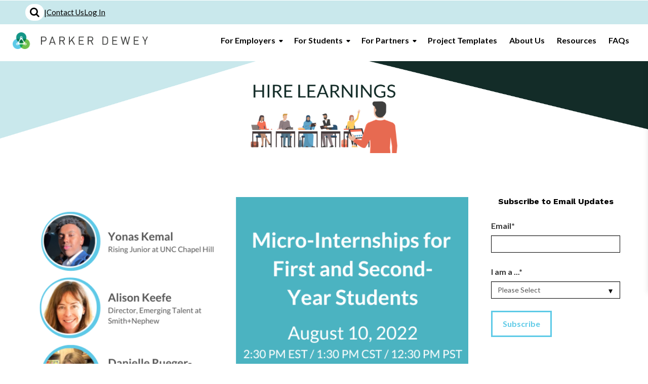

--- FILE ---
content_type: text/html; charset=UTF-8
request_url: https://www.parkerdewey.com/blog/getting-earlier-access-to-early-career-talent
body_size: 13912
content:
<!doctype html><html lang="en-us"><head>
    <meta charset="utf-8">
    <title>Getting Earlier Access to Early-Career Talent</title>
    
      <link rel="shortcut icon" href="https://www.parkerdewey.com/hubfs/parkerdewey_Dec2016/image/favicon.png">
    
    <meta name="description" content="Discover the benefits of experiential recruiting targeting first- and second-year college students from a panel discussion featuring Alison Keefe, Director of Emerging Talent at Smith+Nephew and Yonas Kemal, rising junior at the University of North Carolina at Chapel Hill, moderated by Parker Dewey’s Partner Engagement Specialist, Danielle Rueger-Miroewski.">
    
    
    
    
    <script src="https://use.fontawesome.com/8396afb745.js" type="text/javascript"></script>
    
     
    
    
    
    
    <meta name="viewport" content="width=device-width, initial-scale=1">

    <script src="/hs/hsstatic/jquery-libs/static-1.4/jquery/jquery-1.11.2.js"></script>
<script src="/hs/hsstatic/jquery-libs/static-1.4/jquery-migrate/jquery-migrate-1.2.1.js"></script>
<script>hsjQuery = window['jQuery'];</script>
    <meta property="og:description" content="Discover the benefits of experiential recruiting targeting first- and second-year college students from a panel discussion featuring Alison Keefe, Director of Emerging Talent at Smith+Nephew and Yonas Kemal, rising junior at the University of North Carolina at Chapel Hill, moderated by Parker Dewey’s Partner Engagement Specialist, Danielle Rueger-Miroewski.">
    <meta property="og:title" content="Getting Earlier Access to Early-Career Talent">
    <meta name="twitter:description" content="Discover the benefits of experiential recruiting targeting first- and second-year college students from a panel discussion featuring Alison Keefe, Director of Emerging Talent at Smith+Nephew and Yonas Kemal, rising junior at the University of North Carolina at Chapel Hill, moderated by Parker Dewey’s Partner Engagement Specialist, Danielle Rueger-Miroewski.">
    <meta name="twitter:title" content="Getting Earlier Access to Early-Career Talent">

    

    
    <style>
a.cta_button{-moz-box-sizing:content-box !important;-webkit-box-sizing:content-box !important;box-sizing:content-box !important;vertical-align:middle}.hs-breadcrumb-menu{list-style-type:none;margin:0px 0px 0px 0px;padding:0px 0px 0px 0px}.hs-breadcrumb-menu-item{float:left;padding:10px 0px 10px 10px}.hs-breadcrumb-menu-divider:before{content:'›';padding-left:10px}.hs-featured-image-link{border:0}.hs-featured-image{float:right;margin:0 0 20px 20px;max-width:50%}@media (max-width: 568px){.hs-featured-image{float:none;margin:0;width:100%;max-width:100%}}.hs-screen-reader-text{clip:rect(1px, 1px, 1px, 1px);height:1px;overflow:hidden;position:absolute !important;width:1px}
</style>

<link rel="stylesheet" href="https://www.parkerdewey.com/hubfs/hub_generated/template_assets/1/41787398375/1766177657865/template_main.min.css">
<link rel="stylesheet" href="https://www.parkerdewey.com/hubfs/hub_generated/template_assets/1/41788656826/1766177658663/template_additional-style-2021.css">
<link rel="stylesheet" href="https://www.parkerdewey.com/hubfs/hub_generated/template_assets/1/41787405336/1766177656225/template_theme-overrides.min.css">
<link rel="stylesheet" href="https://www.parkerdewey.com/hubfs/hub_generated/template_assets/1/41841898662/1766177658622/template_slick.min.css">
<link rel="stylesheet" href="https://www.parkerdewey.com/hubfs/hub_generated/template_assets/1/41841923083/1766177663405/template_slick-theme.min.css">
<link rel="stylesheet" href="https://www.parkerdewey.com/hubfs/hub_generated/module_assets/1/44428910859/1744554570841/module_search_input_copy.min.css">
<link rel="stylesheet" href="/hs/hsstatic/BlogSocialSharingSupport/static-1.258/bundles/project.css">
<link rel="stylesheet" href="https://7052064.fs1.hubspotusercontent-na1.net/hubfs/7052064/hub_generated/module_assets/1/-2712622/1767118796504/module_search_input.min.css">

<style>
  #hs_cos_wrapper_search_input .hs-search-field__bar>form {}

#hs_cos_wrapper_search_input .hs-search-field__bar>form>label {}

#hs_cos_wrapper_search_input .hs-search-field__bar>form>.hs-search-field__input {}

#hs_cos_wrapper_search_input .hs-search-field__button {}

#hs_cos_wrapper_search_input .hs-search-field__button:hover,
#hs_cos_wrapper_search_input .hs-search-field__button:focus {}

#hs_cos_wrapper_search_input .hs-search-field__button:active {}

#hs_cos_wrapper_search_input .hs-search-field--open .hs-search-field__suggestions {}

#hs_cos_wrapper_search_input .hs-search-field--open .hs-search-field__suggestions a {}

#hs_cos_wrapper_search_input .hs-search-field--open .hs-search-field__suggestions a:hover {}

</style>

<link rel="stylesheet" href="https://www.parkerdewey.com/hubfs/hub_generated/module_assets/1/41787436346/1744554550194/module_blog-tag-filter.min.css">
<link rel="stylesheet" href="https://www.parkerdewey.com/hubfs/hub_generated/module_assets/1/41787436347/1744554551668/module_related-post-listing.min.css">
<style>
  @font-face {
    font-family: "Lato";
    font-weight: 700;
    font-style: normal;
    font-display: swap;
    src: url("/_hcms/googlefonts/Lato/700.woff2") format("woff2"), url("/_hcms/googlefonts/Lato/700.woff") format("woff");
  }
  @font-face {
    font-family: "Lato";
    font-weight: 400;
    font-style: normal;
    font-display: swap;
    src: url("/_hcms/googlefonts/Lato/regular.woff2") format("woff2"), url("/_hcms/googlefonts/Lato/regular.woff") format("woff");
  }
  @font-face {
    font-family: "Lato";
    font-weight: 400;
    font-style: normal;
    font-display: swap;
    src: url("/_hcms/googlefonts/Lato/regular.woff2") format("woff2"), url("/_hcms/googlefonts/Lato/regular.woff") format("woff");
  }
</style>

    <script type="application/ld+json">
{
  "mainEntityOfPage" : {
    "@type" : "WebPage",
    "@id" : "https://www.parkerdewey.com/blog/getting-earlier-access-to-early-career-talent"
  },
  "author" : {
    "name" : "Michele Aymold",
    "url" : "https://www.parkerdewey.com/blog/author/michele-aymold",
    "@type" : "Person"
  },
  "headline" : "Getting Earlier Access to Early-Career Talent",
  "datePublished" : "2022-08-12T15:05:36.000Z",
  "dateModified" : "2025-07-25T18:45:52.251Z",
  "publisher" : {
    "name" : "Parker Dewey",
    "logo" : {
      "url" : "https://1799031.fs1.hubspotusercontent-na1.net/hubfs/1799031/2021%20-%20Company%20logos/parker-dewey-logo-full-color-horizontal.png",
      "@type" : "ImageObject"
    },
    "@type" : "Organization"
  },
  "@context" : "https://schema.org",
  "@type" : "BlogPosting",
  "image" : [ "https://1799031.fs1.hubspotusercontent-na1.net/hubfs/1799031/Webinar%20graphics%20%284%29.png" ]
}
</script>


  <script data-search_input-config="config_search_input" type="application/json">
  {
    "autosuggest_results_message": "Results for \u201C[[search_term]]\u201D",
    "autosuggest_no_results_message": "There are no autosuggest results for \u201C[[search_term]]\u201D",
    "sr_empty_search_field_message": "There are no suggestions because the search field is empty.",
    "sr_autosuggest_results_message": "There are currently [[number_of_results]] auto-suggested results for [[search_term]]. Navigate to the results list by pressing the down arrow key, or press return to search for all results.",
    "sr_search_field_aria_label": "This is a search field with an auto-suggest feature attached.",
    "sr_search_button_aria_label": "Search"
  }
  </script>

  <script id="hs-search-input__valid-content-types" type="application/json">
    [
      
        "SITE_PAGE",
      
        "LANDING_PAGE",
      
        "BLOG_POST",
      
        "LISTING_PAGE",
      
        "KNOWLEDGE_ARTICLE",
      
        "HS_CASE_STUDY"
      
    ]
  </script>


    
<!--  Added by GoogleAnalytics integration -->
<script>
var _hsp = window._hsp = window._hsp || [];
_hsp.push(['addPrivacyConsentListener', function(consent) { if (consent.allowed || (consent.categories && consent.categories.analytics)) {
  (function(i,s,o,g,r,a,m){i['GoogleAnalyticsObject']=r;i[r]=i[r]||function(){
  (i[r].q=i[r].q||[]).push(arguments)},i[r].l=1*new Date();a=s.createElement(o),
  m=s.getElementsByTagName(o)[0];a.async=1;a.src=g;m.parentNode.insertBefore(a,m)
})(window,document,'script','//www.google-analytics.com/analytics.js','ga');
  ga('create','UA-72384241-1','auto');
  ga('send','pageview');
}}]);
</script>

<!-- /Added by GoogleAnalytics integration -->

<!--  Added by GoogleAnalytics4 integration -->
<script>
var _hsp = window._hsp = window._hsp || [];
window.dataLayer = window.dataLayer || [];
function gtag(){dataLayer.push(arguments);}

var useGoogleConsentModeV2 = true;
var waitForUpdateMillis = 1000;


if (!window._hsGoogleConsentRunOnce) {
  window._hsGoogleConsentRunOnce = true;

  gtag('consent', 'default', {
    'ad_storage': 'denied',
    'analytics_storage': 'denied',
    'ad_user_data': 'denied',
    'ad_personalization': 'denied',
    'wait_for_update': waitForUpdateMillis
  });

  if (useGoogleConsentModeV2) {
    _hsp.push(['useGoogleConsentModeV2'])
  } else {
    _hsp.push(['addPrivacyConsentListener', function(consent){
      var hasAnalyticsConsent = consent && (consent.allowed || (consent.categories && consent.categories.analytics));
      var hasAdsConsent = consent && (consent.allowed || (consent.categories && consent.categories.advertisement));

      gtag('consent', 'update', {
        'ad_storage': hasAdsConsent ? 'granted' : 'denied',
        'analytics_storage': hasAnalyticsConsent ? 'granted' : 'denied',
        'ad_user_data': hasAdsConsent ? 'granted' : 'denied',
        'ad_personalization': hasAdsConsent ? 'granted' : 'denied'
      });
    }]);
  }
}

gtag('js', new Date());
gtag('set', 'developer_id.dZTQ1Zm', true);
gtag('config', 'G-355242382');
</script>
<script async src="https://www.googletagmanager.com/gtag/js?id=G-355242382"></script>

<!-- /Added by GoogleAnalytics4 integration -->


<link rel="stylesheet" href="https://use.fontawesome.com/releases/v5.3.1/css/all.css" integrity="sha384-mzrmE5qonljUremFsqc01SB46JvROS7bZs3IO2EmfFsd15uHvIt+Y8vEf7N7fWAU" crossorigin="anonymous">

<!-- Google tag (gtag.js) -->
<script async src="https://www.googletagmanager.com/gtag/js?id=G-1B4LNPKV68"></script>
<script>
  window.dataLayer = window.dataLayer || [];
  function gtag(){dataLayer.push(arguments);}
  gtag('js', new Date());

  gtag('config', 'G-1B4LNPKV68');
</script>
<link rel="amphtml" href="https://www.parkerdewey.com/blog/getting-earlier-access-to-early-career-talent?hs_amp=true">

<meta property="og:image" content="https://www.parkerdewey.com/hubfs/Webinar%20graphics%20(4).png">
<meta property="og:image:width" content="800">
<meta property="og:image:height" content="418">

<meta name="twitter:image" content="https://www.parkerdewey.com/hubfs/Webinar%20graphics%20(4).png">


<meta property="og:url" content="https://www.parkerdewey.com/blog/getting-earlier-access-to-early-career-talent">
<meta name="twitter:card" content="summary_large_image">

<link rel="canonical" href="https://www.parkerdewey.com/blog/getting-earlier-access-to-early-career-talent">

<meta property="og:type" content="article">
<link rel="alternate" type="application/rss+xml" href="https://www.parkerdewey.com/blog/rss.xml">
<meta name="twitter:domain" content="www.parkerdewey.com">
<meta name="twitter:site" content="@ParkerDeweyLLC">
<script src="//platform.linkedin.com/in.js" type="text/javascript">
    lang: en_US
</script>

<meta http-equiv="content-language" content="en-us">






    
    <link rel="preconnect" href="https://fonts.googleapis.com"><link rel="preconnect" href="https://fonts.gstatic.com" crossorigin><link href="https://fonts.googleapis.com/css2?family=Work+Sans:wght@500;700&amp;display=swap" rel="stylesheet">
  <meta name="generator" content="HubSpot"></head>
  <body>
    <div class="body-wrapper   hs-content-id-81780115971 hs-blog-post hs-blog-id-3750511861">
      
        <div data-global-resource-path="Parker Dewey Theme - Feb2021/templates/partials/DEV-header-v2.html"><header class="header v2">

  
  <div class="container-fluid header__dnd--top">
<div class="row-fluid-wrapper">
<div class="row-fluid">
<div class="span12 widget-span widget-type-cell " style="" data-widget-type="cell" data-x="0" data-w="12">

</div><!--end widget-span -->
</div>
</div>
</div>
  <div class="secondary-menu">
      <span class="search-icon-block"><i class="fa fa-search" aria-hidden="true"></i></span>
      <div>|</div>
      <a href="https://www.parkerdewey.com/contact">Contact Us</a>
      <a href="https://app.parkerdewey.com/auth/sign-in">Log In</a>
  </div>
  <div class="header__container">

    
    <div class="header__logo">
      <div id="hs_cos_wrapper_header_logo" class="hs_cos_wrapper hs_cos_wrapper_widget hs_cos_wrapper_type_module widget-type-logo" style="" data-hs-cos-general-type="widget" data-hs-cos-type="module">
  






















  
  <span id="hs_cos_wrapper_header_logo_hs_logo_widget" class="hs_cos_wrapper hs_cos_wrapper_widget hs_cos_wrapper_type_logo" style="" data-hs-cos-general-type="widget" data-hs-cos-type="logo"><a href="http://www.ParkerDewey.com" id="hs-link-header_logo_hs_logo_widget" style="border-width:0px;border:0px;"><img src="https://www.parkerdewey.com/hs-fs/hubfs/2021%20-%20Company%20logos/parker-dewey-logo-full-color-horizontal.png?width=1275&amp;height=156&amp;name=parker-dewey-logo-full-color-horizontal.png" class="hs-image-widget " height="156" style="height: auto;width:1275px;border-width:0px;border:0px;" width="1275" alt="" title="" srcset="https://www.parkerdewey.com/hs-fs/hubfs/2021%20-%20Company%20logos/parker-dewey-logo-full-color-horizontal.png?width=638&amp;height=78&amp;name=parker-dewey-logo-full-color-horizontal.png 638w, https://www.parkerdewey.com/hs-fs/hubfs/2021%20-%20Company%20logos/parker-dewey-logo-full-color-horizontal.png?width=1275&amp;height=156&amp;name=parker-dewey-logo-full-color-horizontal.png 1275w, https://www.parkerdewey.com/hs-fs/hubfs/2021%20-%20Company%20logos/parker-dewey-logo-full-color-horizontal.png?width=1913&amp;height=234&amp;name=parker-dewey-logo-full-color-horizontal.png 1913w, https://www.parkerdewey.com/hs-fs/hubfs/2021%20-%20Company%20logos/parker-dewey-logo-full-color-horizontal.png?width=2550&amp;height=312&amp;name=parker-dewey-logo-full-color-horizontal.png 2550w, https://www.parkerdewey.com/hs-fs/hubfs/2021%20-%20Company%20logos/parker-dewey-logo-full-color-horizontal.png?width=3188&amp;height=390&amp;name=parker-dewey-logo-full-color-horizontal.png 3188w, https://www.parkerdewey.com/hs-fs/hubfs/2021%20-%20Company%20logos/parker-dewey-logo-full-color-horizontal.png?width=3825&amp;height=468&amp;name=parker-dewey-logo-full-color-horizontal.png 3825w" sizes="(max-width: 1275px) 100vw, 1275px"></a></span>
</div>
    </div>

    
    <div class="header-menu-block">
      <div class="simpale-menu-block">
        <div class="navigation-primary header__navigation">
          <span id="hs_cos_wrapper_my_simple_menu" class="hs_cos_wrapper hs_cos_wrapper_widget hs_cos_wrapper_type_simple_menu" style="" data-hs-cos-general-type="widget" data-hs-cos-type="simple_menu"><div id="hs_menu_wrapper_my_simple_menu" class="hs-menu-wrapper active-branch flyouts hs-menu-flow-horizontal" role="navigation" data-sitemap-name="" data-menu-id="" aria-label="Navigation Menu">
 <ul role="menu">
  <li class="hs-menu-item hs-menu-depth-1 hs-item-has-children" role="none"><a href="javascript:void(0);" aria-haspopup="true" aria-expanded="false" role="menuitem" target="_self">For Employers</a>
   <ul role="menu" class="hs-menu-children-wrapper">
    <li class="hs-menu-item hs-menu-depth-2" role="none"><a href="https://www.parkerdewey.com/micro-internships" role="menuitem" target="_self">Why Micro-Internships?</a></li>
    <li class="hs-menu-item hs-menu-depth-2" role="none"><a href="https://www.parkerdewey.com/companies" role="menuitem" target="_self">How It Works</a></li>
    <li class="hs-menu-item hs-menu-depth-2" role="none"><a href="https://www.parkerdewey.com/campus-recruiting" role="menuitem" target="_self">Campus Recruiting</a></li>
    <li class="hs-menu-item hs-menu-depth-2" role="none"><a href="https://www.parkerdewey.com/skills-based-hiring" role="menuitem" target="_self">Skills-Based Hiring</a></li>
    <li class="hs-menu-item hs-menu-depth-2" role="none"><a href="https://www.parkerdewey.com/on-demand" role="menuitem" target="_self">On-Demand Support</a></li>
    <li class="hs-menu-item hs-menu-depth-2" role="none"><a href="https://info.parkerdewey.com/gigsforgood/funding" role="menuitem" target="_self">Gigs For Good</a></li>
    <li class="hs-menu-item hs-menu-depth-2" role="none"><a href="https://www.parkerdewey.com/pricing" role="menuitem" target="_self">Pricing &amp; Plans</a></li>
    <li class="hs-menu-item hs-menu-depth-2" role="none"><a href="https://www.parkerdewey.com/employer-testimonials" role="menuitem" target="_self">Success Stories</a></li>
   </ul></li>
  <li class="hs-menu-item hs-menu-depth-1 hs-item-has-children" role="none"><a href="javascript:void(0);" aria-haspopup="true" aria-expanded="false" role="menuitem" target="_self">For Students</a>
   <ul role="menu" class="hs-menu-children-wrapper">
    <li class="hs-menu-item hs-menu-depth-2" role="none"><a href="https://www.parkerdewey.com/career-launchers" role="menuitem" target="_self">How It Works</a></li>
    <li class="hs-menu-item hs-menu-depth-2" role="none"><a href="https://www.parkerdewey.com/featured-employers" role="menuitem" target="_self">Featured Employers</a></li>
    <li class="hs-menu-item hs-menu-depth-2" role="none"><a href="https://www.parkerdewey.com/resources?audience=student" role="menuitem" target="_self">Resources</a></li>
    <li class="hs-menu-item hs-menu-depth-2" role="none"><a href="https://www.parkerdewey.com/student-testimonials" role="menuitem" target="_self">Success Stories</a></li>
    <li class="hs-menu-item hs-menu-depth-2" role="none"><a href="https://www.parkerdewey.com/contractor-policies" role="menuitem" target="_self">Performance Policy</a></li>
   </ul></li>
  <li class="hs-menu-item hs-menu-depth-1 hs-item-has-children" role="none"><a href="javascript:void(0);" aria-haspopup="true" aria-expanded="false" role="menuitem" target="_self">For Partners</a>
   <ul role="menu" class="hs-menu-children-wrapper">
    <li class="hs-menu-item hs-menu-depth-2" role="none"><a href="https://www.parkerdewey.com/universities" role="menuitem" target="_self">Universities</a></li>
    <li class="hs-menu-item hs-menu-depth-2" role="none"><a href="https://www.parkerdewey.com/partners" role="menuitem" target="_self">Non-Profits</a></li>
    <li class="hs-menu-item hs-menu-depth-2" role="none"><a href="https://info.parkerdewey.com/engagementtoolkits" role="menuitem" target="_self">Marketing Toolkit</a></li>
    <li class="hs-menu-item hs-menu-depth-2" role="none"><a href="https://www.parkerdewey.com/resources?type=event" role="menuitem" target="_self">Upcoming Events</a></li>
   </ul></li>
  <li class="hs-menu-item hs-menu-depth-1" role="none"><a href="https://www.parkerdewey.com/example-projects" role="menuitem" target="_self">Project Templates</a></li>
  <li class="hs-menu-item hs-menu-depth-1" role="none"><a href="https://www.parkerdewey.com/about" role="menuitem" target="_self">About Us</a></li>
  <li class="hs-menu-item hs-menu-depth-1" role="none"><a href="https://www.parkerdewey.com/resources" role="menuitem" target="_self">Resources</a></li>
  <li class="hs-menu-item hs-menu-depth-1" role="none"><a href="https://www.parkerdewey.com/faq" role="menuitem" target="_self">FAQs</a></li>
 </ul>
</div></span>  
        </div>

      </div>
      <div class="advance-menu-header">
        <div class="header__menu">
          <div class="navigation-primary custom-menu-primary-new">
            <div id="hs_cos_wrapper_menu" class="hs_cos_wrapper hs_cos_wrapper_widget hs_cos_wrapper_type_module widget-type-menu" style="" data-hs-cos-general-type="widget" data-hs-cos-type="module">
<span id="hs_cos_wrapper_menu_" class="hs_cos_wrapper hs_cos_wrapper_widget hs_cos_wrapper_type_menu" style="" data-hs-cos-general-type="widget" data-hs-cos-type="menu"><div id="hs_menu_wrapper_menu_" class="hs-menu-wrapper active-branch flyouts hs-menu-flow-horizontal" role="navigation" data-sitemap-name="default" data-menu-id="98796014242" aria-label="Navigation Menu">
 <ul role="menu">
  <li class="hs-menu-item hs-menu-depth-1 hs-item-has-children" role="none"><a href="javascript:;" aria-haspopup="true" aria-expanded="false" role="menuitem">For Employers</a>
   <ul role="menu" class="hs-menu-children-wrapper">
    <li class="hs-menu-item hs-menu-depth-2" role="none"><a href="https://www.parkerdewey.com/micro-internships" role="menuitem">Why Micro-Internships?</a></li>
    <li class="hs-menu-item hs-menu-depth-2" role="none"><a href="https://www.parkerdewey.com/companies" role="menuitem">How It Works</a></li>
    <li class="hs-menu-item hs-menu-depth-2" role="none"><a href="https://www.parkerdewey.com/campus-recruiting" role="menuitem">Campus Recruiting</a></li>
    <li class="hs-menu-item hs-menu-depth-2" role="none"><a href="https://www.parkerdewey.com/skills-based-hiring" role="menuitem">Skills-Based Hiring</a></li>
    <li class="hs-menu-item hs-menu-depth-2" role="none"><a href="https://www.parkerdewey.com/on-demand" role="menuitem">On-Demand Support</a></li>
    <li class="hs-menu-item hs-menu-depth-2" role="none"><a href="https://info.parkerdewey.com/gigsforgood/funding" role="menuitem">Gigs For Good</a></li>
    <li class="hs-menu-item hs-menu-depth-2" role="none"><a href="https://www.parkerdewey.com/pricing" role="menuitem">Pricing &amp; Plans</a></li>
    <li class="hs-menu-item hs-menu-depth-2" role="none"><a href="https://www.parkerdewey.com/employer-testimonials" role="menuitem">Success Stories</a></li>
   </ul></li>
  <li class="hs-menu-item hs-menu-depth-1 hs-item-has-children" role="none"><a href="javascript:;" aria-haspopup="true" aria-expanded="false" role="menuitem">For Students</a>
   <ul role="menu" class="hs-menu-children-wrapper">
    <li class="hs-menu-item hs-menu-depth-2" role="none"><a href="https://www.parkerdewey.com/career-launchers" role="menuitem">How It Works</a></li>
    <li class="hs-menu-item hs-menu-depth-2" role="none"><a href="https://www.parkerdewey.com/featured-employers" role="menuitem">Featured Employers</a></li>
    <li class="hs-menu-item hs-menu-depth-2" role="none"><a href="https://www.parkerdewey.com/resources?audience=student" role="menuitem">Resources</a></li>
    <li class="hs-menu-item hs-menu-depth-2" role="none"><a href="https://www.parkerdewey.com/student-testimonials" role="menuitem">Success Stories</a></li>
    <li class="hs-menu-item hs-menu-depth-2" role="none"><a href="https://www.parkerdewey.com/contractor-policies" role="menuitem">Performance Policy</a></li>
   </ul></li>
  <li class="hs-menu-item hs-menu-depth-1 hs-item-has-children" role="none"><a href="javascript:;" aria-haspopup="true" aria-expanded="false" role="menuitem">For Partners</a>
   <ul role="menu" class="hs-menu-children-wrapper">
    <li class="hs-menu-item hs-menu-depth-2" role="none"><a href="https://www.parkerdewey.com/universities" role="menuitem">Universities</a></li>
    <li class="hs-menu-item hs-menu-depth-2" role="none"><a href="https://www.parkerdewey.com/partners" role="menuitem">Non-Profits</a></li>
    <li class="hs-menu-item hs-menu-depth-2" role="none"><a href="https://info.parkerdewey.com/engagementtoolkits" role="menuitem">Marketing Toolkit</a></li>
    <li class="hs-menu-item hs-menu-depth-2" role="none"><a href="https://www.parkerdewey.com/resources?type=event" role="menuitem">Upcoming Events</a></li>
   </ul></li>
  <li class="hs-menu-item hs-menu-depth-1" role="none"><a href="https://www.parkerdewey.com/example-projects" role="menuitem">Project Templates</a></li>
  <li class="hs-menu-item hs-menu-depth-1" role="none"><a href="https://www.parkerdewey.com/about" role="menuitem">About Us</a></li>
  <li class="hs-menu-item hs-menu-depth-1" role="none"><a href="https://www.parkerdewey.com/resources" role="menuitem">Resources</a></li>
  <li class="hs-menu-item hs-menu-depth-1" role="none"><a href="https://www.parkerdewey.com/faq" role="menuitem">FAQs</a></li>
 </ul>
</div></span></div>
          </div>          
        </div>
      </div>
    </div>

  </div>
  <div class="header-search-block">
    <div class="page-center">
      <div id="hs_cos_wrapper_module_16175984107074" class="hs_cos_wrapper hs_cos_wrapper_widget hs_cos_wrapper_type_module" style="" data-hs-cos-general-type="widget" data-hs-cos-type="module">

<div class="hs-search-field"> 
    <div class="hs-search-field__bar"> 
      <form action="/hs-search-results">
        
        <input type="text" class="hs-search-field__input" name="term" autocomplete="off" aria-label="Search" placeholder="Search">
        
        
          <input type="hidden" name="type" value="SITE_PAGE">
        
        
        
          <input type="hidden" name="type" value="BLOG_POST">
          <input type="hidden" name="type" value="LISTING_PAGE">
        
        

        
      </form>
    </div>
    <ul class="hs-search-field__suggestions"></ul>
</div></div>
      <div class="close-search-header"><i class="fa fa-times" aria-hidden="true"></i></div>
    </div>
  </div>
  
  <div class="container-fluid header__dnd--bottom">
<div class="row-fluid-wrapper">
<div class="row-fluid">
<div class="span12 widget-span widget-type-cell " style="" data-widget-type="cell" data-x="0" data-w="12">

</div><!--end widget-span -->
</div>
</div>
</div>

</header></div>
      

      
<main class="body-container-wrapper">
  <div class="body-container body-container--blog-post">
    
    
    <div class="blog-header-image">
        <img src="https://www.parkerdewey.com/hubfs/Hire-Learnings-Banner.png">
      </div>
    
    <div class="section-spacing">
      <div class="content-wrapper">
        <div class="blog-post-wrapp">
          <div class="blog-post-block">
            
            <article class="blog-post">

              
              <header class="blog-post__header">
                
                

                <img src="https://www.parkerdewey.com/hubfs/Webinar%20graphics%20(4).png">
                
                <h2 class="blog-post__title"><span id="hs_cos_wrapper_name" class="hs_cos_wrapper hs_cos_wrapper_meta_field hs_cos_wrapper_type_text" style="" data-hs-cos-general-type="meta_field" data-hs-cos-type="text">Getting Earlier Access to Early-Career Talent</span></h2>
                <div class="blog-post__meta">
                  <div class="authorDetail">
                    
                    <span>Posted by  <a class="author-link uppercase" href="https://www.parkerdewey.com/blog/author/michele-aymold">Michele Aymold</a></span>
                    on <span> Aug 12, 2022 </span>
                    <span> 10:05 AM </span>
                    
                  </div>
                </div>
                <div class="blog-post__social-sharing">
                  <div class="social-Icons">
                    <span id="hs_cos_wrapper_blog_social_sharing" class="hs_cos_wrapper hs_cos_wrapper_widget hs_cos_wrapper_type_blog_social_sharing" style="" data-hs-cos-general-type="widget" data-hs-cos-type="blog_social_sharing">
<div class="hs-blog-social-share">
    <ul class="hs-blog-social-share-list">
        
        <li class="hs-blog-social-share-item hs-blog-social-share-item-twitter">
            <!-- Twitter social share -->
            <a href="https://twitter.com/share" class="twitter-share-button" data-lang="en" data-url="https://www.parkerdewey.com/blog/getting-earlier-access-to-early-career-talent" data-size="medium" data-text="Getting Earlier Access to Early-Career Talent">Tweet</a>
        </li>
        

        
        <li class="hs-blog-social-share-item hs-blog-social-share-item-linkedin">
            <!-- LinkedIn social share -->
            <script type="IN/Share" data-url="https://www.parkerdewey.com/blog/getting-earlier-access-to-early-career-talent" data-showzero="true" data-counter="right"></script>
        </li>
        

        
        <li class="hs-blog-social-share-item hs-blog-social-share-item-facebook">
            <!-- Facebook share -->
            <div class="fb-share-button" data-href="https://www.parkerdewey.com/blog/getting-earlier-access-to-early-career-talent" data-layout="button_count"></div>
        </li>
        
    </ul>
 </div>

</span>
                  </div>
                </div>
              </header>
              



              
              <section class="blog-post__body">
                <span id="hs_cos_wrapper_post_body" class="hs_cos_wrapper hs_cos_wrapper_meta_field hs_cos_wrapper_type_rich_text" style="" data-hs-cos-general-type="meta_field" data-hs-cos-type="rich_text"><p>Campus recruiting is hard. Unlike recruiting for experienced professionals, early-career talent specialists spend time educating candidates not only on the benefits and working experience their organization provides, but also on the world of work at large. For college students with limited experience, understanding how classroom skills translate to professional duties and taking the time to explore career paths, roles, and industries is critical to making informed decisions as they launch their careers.</p>
<!--more-->
<p>In a panel discussion moderated by Parker Dewey’s Partner Engagement Specialist, <a href="https://www.parkerdewey.com/blog/author/danielle-rueger-miroewski"><span>Danielle Rueger-Miroewski</span></a>, <a href="https://www.parkerdewey.com/blog/exposure_exploration_experience"><span>Yonas Kemal</span></a>, rising junior at the University of North Carolina at Chapel Hill, and <a href="https://www.parkerdewey.com/blog/revolutionizing-traditional-recruiting"><span>Alison Keefe</span></a>, Director of Emerging Talent at Smith+Nephew, share their experiences and perspectives on <a href="https://www.parkerdewey.com/blog/the-future-of-campus-recruiting"><span>experiential recruiting</span></a> targeting first- and second-year college students.</p>
<p>Whether it’s internships or career fairs, many organizations focus their recruiting efforts on upper-level students, but Yonas shares <a href="https://info.parkerdewey.com/22-23-campus-recruiting-report"><span>a growing trend echoed by 72% of college students</span></a>: not only are highly motivated college students thinking about career plans and possibilities as freshmen and sophomores, but many are even considering their career prospects in high school.&nbsp;</p>
<h3 style="font-weight: normal;">Why engage college students prior to junior or senior year?</h3>
<p>Yonas explains that he and his peers see traditional 10-12 week internships as a stepping stone to launching their career—not a bad or incorrect way to think about these opportunities he emphasizes—but Micro-Internships provide a better first step by encouraging students to focus less on the future career potential and more on the present opportunity to learn and explore. “I think it’s just as important to know what you don’t want to do or where you don’t want to be.”&nbsp;</p>
<p>&nbsp;</p>
<div class="hs-embed-wrapper" data-service="youtube" data-responsive="true" style="position: relative; overflow: hidden; width: 100%; height: auto; padding: 0px; max-width: 400px; min-width: 256px; display: block; margin: auto;"><div class="hs-embed-content-wrapper"><div style="position: relative; overflow: hidden; max-width: 100%; padding-bottom: 56.27%; margin: 0px;" data-mce-style="position: relative; overflow: hidden; max-width: 100%; padding-bottom: 56.27%; margin: 0px;"><iframe style="position: absolute; top: 0px; left: 0px; width: 100%; height: 100%; border: none;" title="Engaging first- and second-year students with Micro-Internships" allow="accelerometer; autoplay; clipboard-write; encrypted-media; gyroscope; picture-in-picture" xml="lang" src="https://www.youtube.com/embed/Q9HTk5Kk-is" width="853" height="480" frameborder="0" allowfullscreen data-mce-src="https://www.youtube.com/embed/Q9HTk5Kk-is" data-mce-style="position: absolute; top: 0px; left: 0px; width: 100%; height: 100%; border: none;"></iframe></div></div></div>
<p>&nbsp;</p>
<p>For Alison, <a href="/blog/early-talent-identification" rel="noopener" target="_blank">recruiters can benefit from supporting career exploration</a> as well. She shares,&nbsp;</p>
<blockquote>
<p>“As a company that not a lot of people know, it helps to give us brand recognition with a population of college students really early on that’s eager to learn, can learn more about us in terms of being a technical company, and we’re excited to bring in those people that are independent thinkers–that’s another reason why we like having freshmen and sophomores involved–and then it’s our future talent pipeline, for not only internships but also for full-time roles.”</p>
</blockquote>
<h3 style="font-weight: normal;">What are the benefits of Micro-Internships for first- and second-year students?</h3>
<p>Yonas shares, “A lot of what I learned outside of the classroom might be a little more important than what you can learn in the classroom […] The experiences were amazing. It opened up a ton of awareness for me about different career paths that I might have otherwise spent an entire summer or class trying to dive into.”&nbsp;</p>
<p>Alison expands on how supporting career exploration and career development supports her recruiting efforts, “[for early-career hiring] it’s less about experience and more about skill set and characteristics [...] Someone who’s open to learning is critical to us, and that’s who we strive to hire in that first and second year, to pull through to their junior and senior year and then to full-time.” Those skills and characteristics, she says, are easily evaluated via Micro-Internships, regardless of the project deliverable or department the project is completed for.</p>
<h3 style="font-weight: normal;">Micro-Internship outcomes for college students and recruiting&nbsp;</h3>
<p>Beyond completing the project and gaining a meaningful experience for his resume as a college sophomore, Yonas also utilized his Micro-Internship to expand his professional network and learn more about a career path he was curious about. Following his experience, he ultimately pivoted his career plans. “I got to learn so much about how the company was made, why they created it, how they actually manage it day-to-day, where they get some of their best ideas, how they manage their team [...] That relationship, the information I got from it, that has pivoted my career and where I want to focus and what I plan to do post-grad.”</p>
<blockquote>
<p>“You only have 20 hours, you learn pretty quickly about a company. There’s no formal training, you’re picking up as you go and building those relationships on fast forward.“&nbsp; - Yonas Kemal, rising junior at the University of North Carolina at Chapel Hill</p>
</blockquote>
<p>&nbsp;</p>
<p>Alison also shares how a single project can be the beginning of a relationship with a candidate that leads to full-time employment: “We’ve had Micro-Interns work on specific projects throughout the summer, so we built upon a first project and we added two additional projects for some of these students. It was from there that we found that these students really cared about the work they were doing, were driven, were very excited about working for a company that helps people each and every day. We felt like being able to hire someone after having the opportunity to work with us in 20 hours increments really gave the opportunity for them to interview us as much as it gave us the opportunity for us to get to know them.”</p>
<blockquote>
<p>“We actually had students that we found through the Parker Dewey platform that we would never have gotten from our traditional way of recruitment.” - Alison Keefe, Director of Emerging Talent at Smith+Nephew</p>
</blockquote>
<p>&nbsp;</p>
<div class="hs-embed-wrapper" data-service="youtube" data-responsive="true" style="position: relative; overflow: hidden; width: 100%; height: auto; padding: 0px; max-width: 400px; min-width: 256px; display: block; margin: auto;"><div class="hs-embed-content-wrapper"><div style="position: relative; overflow: hidden; max-width: 100%; padding-bottom: 56.26%; margin: 0px;" data-mce-style="position: relative; overflow: hidden; max-width: 100%; padding-bottom: 56.26%; margin: 0px;"><iframe width="727" height="409" src="https://www.youtube.com/embed/xmiDqxRJQts" title="How Smith+Nephew using Micro-Internships to engage diverse early-career talent" frameborder="0" allow="accelerometer; autoplay; clipboard-write; encrypted-media; gyroscope; picture-in-picture" allowfullscreen style="position: absolute; top: 0px; left: 0px; width: 100%; height: 100%; border: none;" xml="lang" data-mce-src="https://www.youtube.com/embed/xmiDqxRJQts" data-mce-style="position: absolute; top: 0px; left: 0px; width: 100%; height: 100%; border: none;"></iframe></div></div></div>
<h3 style="font-weight: normal;">&nbsp;</h3>
<h3 style="font-weight: normal;">How Parker Dewey supports emerging talent and hiring organizations</h3>
<p>With the majority of college students exploring career options earlier than recruiters are marketing opportunities to them, the impact of these efforts is limited as students have often established their preferences. As a result, waiting to expose opportunities to juniors and seniors causes companies to miss out on talented early-career professionals eager to employ their skills and be an asset to your organization.</p>
<blockquote>
<p>“The partnership with Parker Dewey is a way to increase your equity, to have the opportunity to interact with students from all over the United States that may not be able to participate in normal internships. It gives us the opportunity to look for diversity outside of the target schools that we have. And it gives us the opportunity to be flexible and to really have such a great way for us to meet students like Yonas! There are a lot of great students on this platform that I think it provides them the opportunity to learn about themselves, learn about different types of companies, start to ‘try before they buy,’ and develop some skills along the way.” Alison Keefe, Director of Emerging Talent at Smith+Nephew</p>
</blockquote>
<p>&nbsp;</p>
<blockquote>
<p>“From the student’s perspective, I think there’s a stat out there where 40-50% of students graduating will go into banking, finance, or big tech—and that’s usually because those companies have big programmatic internships and that’s really what’s in the students' faces. That’s all we see. Parker Dewey opens up the door to thousands of companies we may not have known existed, let alone know they offer opportunities for us.” - Yonas Kemal, rising junior at the University of North Carolina at Chapel Hill</p>
</blockquote>
<p>&nbsp;</p>
<p>College students are passionate about finding the right role and Micro-Internships provide a meaningful opportunity for organizations to brand themselves as a top-tier employer and a desirable workplace for students looking to launch their careers. <a href="https://info.parkerdewey.com/early-micro-internships" rel="noopener" target="_blank">Watch the full webinar replay conversation between Danielle, Yonas, and Allison</a>, and <a href="https://info.parkerdewey.com/22-23-campus-recruiting-report" rel="noopener" target="_blank">download our most recent Student Sentiments on Campus Recruiting report</a>.</p></span>
              </section>
              

              
              <footer class="blog-post__footer">
                

                


              </footer>
              

            </article>
            

            <div class="sidebar-section">
              <div class="sidebar-inner">
                <div class="sidebar-blog-subscribe">
                  <span id="hs_cos_wrapper_subscribe_designers_blog" class="hs_cos_wrapper hs_cos_wrapper_widget hs_cos_wrapper_type_blog_subscribe" style="" data-hs-cos-general-type="widget" data-hs-cos-type="blog_subscribe"><h3 id="hs_cos_wrapper_subscribe_designers_blog_title" class="hs_cos_wrapper form-title" data-hs-cos-general-type="widget_field" data-hs-cos-type="text">Subscribe to Email Updates</h3>

<div id="hs_form_target_subscribe_designers_blog_7193"></div>



</span>
                </div>
                <div class="sidebar-search-block">
                  <div id="hs_cos_wrapper_search_input" class="hs_cos_wrapper hs_cos_wrapper_widget hs_cos_wrapper_type_module" style="" data-hs-cos-general-type="widget" data-hs-cos-type="module">












  












<div class="hs-search-field">
    <div class="hs-search-field__bar hs-search-field__bar--button-inline  ">
      <form data-hs-do-not-collect="true" class="hs-search-field__form" action="/hs-search-results">

        <label class="hs-search-field__label show-for-sr" for="search_input-input">This is a search field with an auto-suggest feature attached.</label>

        <input role="combobox" aria-expanded="false" aria-controls="autocomplete-results" aria-label="This is a search field with an auto-suggest feature attached." type="search" class="hs-search-field__input" id="search_input-input" name="q" autocomplete="off" aria-autocomplete="list" placeholder="Search">

        
          
        
          
        
          
            <input type="hidden" name="type" value="BLOG_POST">
          
        
          
            <input type="hidden" name="type" value="LISTING_PAGE">
          
        
          
        
          
        

        

        <button class="hs-search-field__button " aria-label="Search">
          <span id="hs_cos_wrapper_search_input_" class="hs_cos_wrapper hs_cos_wrapper_widget hs_cos_wrapper_type_icon" style="" data-hs-cos-general-type="widget" data-hs-cos-type="icon"><svg version="1.0" xmlns="http://www.w3.org/2000/svg" viewbox="0 0 512 512" aria-hidden="true"><g id="search1_layer"><path d="M505 442.7L405.3 343c-4.5-4.5-10.6-7-17-7H372c27.6-35.3 44-79.7 44-128C416 93.1 322.9 0 208 0S0 93.1 0 208s93.1 208 208 208c48.3 0 92.7-16.4 128-44v16.3c0 6.4 2.5 12.5 7 17l99.7 99.7c9.4 9.4 24.6 9.4 33.9 0l28.3-28.3c9.4-9.4 9.4-24.6.1-34zM208 336c-70.7 0-128-57.2-128-128 0-70.7 57.2-128 128-128 70.7 0 128 57.2 128 128 0 70.7-57.2 128-128 128z" /></g></svg></span>
           </button>
        <div class="hs-search-field__suggestions-container ">
          <ul id="autocomplete-results" role="listbox" aria-label="term" class="hs-search-field__suggestions">
            
              <li role="option" tabindex="-1" aria-posinset="1" aria-setsize="0" class="results-for show-for-sr">There are no suggestions because the search field is empty.</li>
            
          </ul>
        </div>
      </form>
    </div>
    <div id="sr-messenger" class="hs-search-sr-message-container show-for-sr" role="status" aria-live="polite" aria-atomic="true">
    </div>
</div>

</div>
                </div>
                <div class="tag-fillter-block">
                  <div id="hs_cos_wrapper_module_16143301414222" class="hs_cos_wrapper hs_cos_wrapper_widget hs_cos_wrapper_type_module" style="" data-hs-cos-general-type="widget" data-hs-cos-type="module">


<div class="blog-tag-filter">
  

  <div class="sidebar-tag-list-block">
    <h5>Filter By</h5>
    <ul class="tag-list">
      <li><a href="https://www.parkerdewey.com/blog">All</a></li>
      
      <li><a href="https://www.parkerdewey.com/blog/topic/company">Company</a></li>
      
      <li><a href="https://www.parkerdewey.com/blog/topic/talent">Talent</a></li>
      
      <li><a href="https://www.parkerdewey.com/blog/topic/university">University</a></li>
      
      <li><a href="https://www.parkerdewey.com/blog/topic/hire-learnings">Hire Learnings</a></li>
      
      <li><a href="https://www.parkerdewey.com/blog/topic/employers">Employers</a></li>
          
    </ul>
  </div>
</div></div>
                </div>
              </div>
            </div>
          </div>
        </div>
      </div>
    </div>

    <div class="content-wrapper">
      <div class="bottom-section-post">
       
        <div class="related-post-wrapp">
          <div id="hs_cos_wrapper_module_16148326882202" class="hs_cos_wrapper hs_cos_wrapper_widget hs_cos_wrapper_type_module" style="" data-hs-cos-general-type="widget" data-hs-cos-type="module">


  

<section class="blog-related-posts">
  <h3 class="blog-related-posts__title">Related Posts</h3>
  <div class="blog-card-row">
    
    <article class="blog-card">
      <div class="blog-card-inner">
        
        <div class="blog-card__image-wrapper">
          <a href="https://www.parkerdewey.com/blog/micro-internships-p33-chicago-initiative">
            <img class="blog-card__image" src="https://www.parkerdewey.com/hubfs/P33%20-%20Featured%20Image.png" alt="">
          </a>
        </div>
        
        <section class="blog-card__content ">
          
          <h6 class="blog-card__title"><a href="https://www.parkerdewey.com/blog/micro-internships-p33-chicago-initiative">Micro-Internships Solve Tech-Student Recruiting Challenges for Chicago Companies - a P33 Chicago Initiative</a></h6>
          
        </section>
      </div>


    </article>
    


  

    <article class="blog-card">
      <div class="blog-card-inner">
        
        <div class="blog-card__image-wrapper">
          <a href="https://www.parkerdewey.com/blog/university-partnerships">
            <img class="blog-card__image" src="https://www.parkerdewey.com/hubfs/Uni-FAQ-Webinar-Summary.png" alt="parker-dewey-university-partnernships">
          </a>
        </div>
        
        <section class="blog-card__content ">
          
          <h6 class="blog-card__title"><a href="https://www.parkerdewey.com/blog/university-partnerships">Parker Dewey University Partnerships: FAQ’s and Strategies for Success</a></h6>
          
        </section>
      </div>


    </article>
    


  

    <article class="blog-card">
      <div class="blog-card-inner">
        
        <div class="blog-card__image-wrapper">
          <a href="https://www.parkerdewey.com/blog/how-we-influence-the-next-generation">
            <img class="blog-card__image" src="https://www.parkerdewey.com/hubfs/The%20Lab%20Studio%20Session.png" alt="">
          </a>
        </div>
        
        <section class="blog-card__content ">
          
          <h6 class="blog-card__title"><a href="https://www.parkerdewey.com/blog/how-we-influence-the-next-generation">How WE leverage this time and experience to influence the next generation with Michele Aymold</a></h6>
          
        </section>
      </div>


    </article>
    
  </div>
</section>



</div>
        </div>
      </div>
    </div>

  </div>
</main>


      
        <div data-global-resource-path="Parker Dewey Theme - Feb2021/templates/partials/DEV-footer.html">

<footer class="footer">
  <div class="footer__container">

    <div class="footer__row footer__row--one">
      <div class="footer-logo-block">
        <div class="footer-logo-item">
          <span id="hs_cos_wrapper_executive_image" class="hs_cos_wrapper hs_cos_wrapper_widget hs_cos_wrapper_type_image" style="" data-hs-cos-general-type="widget" data-hs-cos-type="image"><img src="https://www.parkerdewey.com/hs-fs/hubfs/Feb2021/Image/logo-white.png?width=300&amp;name=logo-white.png" class="hs-image-widget " style="width:300px;border-width:0px;border:0px;" width="300" alt="Parker Dewey" title="Parker Dewey" loading="lazy" srcset="https://www.parkerdewey.com/hs-fs/hubfs/Feb2021/Image/logo-white.png?width=150&amp;name=logo-white.png 150w, https://www.parkerdewey.com/hs-fs/hubfs/Feb2021/Image/logo-white.png?width=300&amp;name=logo-white.png 300w, https://www.parkerdewey.com/hs-fs/hubfs/Feb2021/Image/logo-white.png?width=450&amp;name=logo-white.png 450w, https://www.parkerdewey.com/hs-fs/hubfs/Feb2021/Image/logo-white.png?width=600&amp;name=logo-white.png 600w, https://www.parkerdewey.com/hs-fs/hubfs/Feb2021/Image/logo-white.png?width=750&amp;name=logo-white.png 750w, https://www.parkerdewey.com/hs-fs/hubfs/Feb2021/Image/logo-white.png?width=900&amp;name=logo-white.png 900w" sizes="(max-width: 300px) 100vw, 300px"></span>  
        </div>
        <div class="footer-logo-after-text">
          <div id="hs_cos_wrapper_inline_rich_text" class="hs_cos_wrapper hs_cos_wrapper_widget hs_cos_wrapper_type_inline_rich_text" style="" data-hs-cos-general-type="widget" data-hs-cos-type="inline_rich_text" data-hs-cos-field="my_text_field"><p>Parker Dewey is a mission-driven organization dedicated to providing equitable access to professional opportunities.</p></div>
        </div>
        <div class="footer__follow-me">         
          
          <div id="hs_cos_wrapper_footer__follow-me" class="hs_cos_wrapper hs_cos_wrapper_widget hs_cos_wrapper_type_module" style="" data-hs-cos-general-type="widget" data-hs-cos-type="module">
            <div class="social-links">
              <a href="https://www.facebook.com/parkerdeweyco" class="social-links__link" target="_blank" rel="noopener">
                <span id="hs_cos_wrapper_footer__follow-me_" class="hs_cos_wrapper hs_cos_wrapper_widget hs_cos_wrapper_type_icon social-links__icon" style="" data-hs-cos-general-type="widget" data-hs-cos-type="icon">
                  <svg version="1.0" xmlns="http://www.w3.org/2000/svg" viewbox="0 0 264 512" aria-labelledby="facebook-f1" role="img"><title id="facebook-f1">Follow us on Facebook</title><g id="facebook-f1_layer"><path d="M76.7 512V283H0v-91h76.7v-71.7C76.7 42.4 124.3 0 193.8 0c33.3 0 61.9 2.5 70.2 3.6V85h-48.2c-37.8 0-45.1 18-45.1 44.3V192H256l-11.7 91h-73.6v229"></path></g></svg>
                </span>
              </a>
              <a href="https://www.linkedin.com/company/parker-dewey" class="social-links__link" target="_blank" rel="noopener">
                <span id="hs_cos_wrapper_footer__follow-me_" class="hs_cos_wrapper hs_cos_wrapper_widget hs_cos_wrapper_type_icon social-links__icon" style="" data-hs-cos-general-type="widget" data-hs-cos-type="icon">
                  <svg version="1.0" xmlns="http://www.w3.org/2000/svg" viewbox="0 0 448 512" aria-labelledby="linkedin-in2" role="img"><title id="linkedin-in2">Follow us on LinkedIn</title><g id="linkedin-in2_layer"><path d="M100.3 480H7.4V180.9h92.9V480zM53.8 140.1C24.1 140.1 0 115.5 0 85.8 0 56.1 24.1 32 53.8 32c29.7 0 53.8 24.1 53.8 53.8 0 29.7-24.1 54.3-53.8 54.3zM448 480h-92.7V334.4c0-34.7-.7-79.2-48.3-79.2-48.3 0-55.7 37.7-55.7 76.7V480h-92.8V180.9h89.1v40.8h1.3c12.4-23.5 42.7-48.3 87.9-48.3 94 0 111.3 61.9 111.3 142.3V480z"></path></g></svg>
                </span>
              </a>
              <a href="https://www.instagram.com/microinternships/" class="social-links__link" target="_blank" rel="noopener">
                <span id="hs_cos_wrapper_footer__follow-me_" class="hs_cos_wrapper hs_cos_wrapper_widget hs_cos_wrapper_type_icon social-links__icon" style="" data-hs-cos-general-type="widget" data-hs-cos-type="icon">
                  <svg version="1.0" xmlns="http://www.w3.org/2000/svg" viewbox="0 0 448 512" aria-labelledby="instagram4" role="img"><title id="instagram4">Follow us on Instagram</title><g id="instagram4_layer"><path d="M224.1 141c-63.6 0-114.9 51.3-114.9 114.9s51.3 114.9 114.9 114.9S339 319.5 339 255.9 287.7 141 224.1 141zm0 189.6c-41.1 0-74.7-33.5-74.7-74.7s33.5-74.7 74.7-74.7 74.7 33.5 74.7 74.7-33.6 74.7-74.7 74.7zm146.4-194.3c0 14.9-12 26.8-26.8 26.8-14.9 0-26.8-12-26.8-26.8s12-26.8 26.8-26.8 26.8 12 26.8 26.8zm76.1 27.2c-1.7-35.9-9.9-67.7-36.2-93.9-26.2-26.2-58-34.4-93.9-36.2-37-2.1-147.9-2.1-184.9 0-35.8 1.7-67.6 9.9-93.9 36.1s-34.4 58-36.2 93.9c-2.1 37-2.1 147.9 0 184.9 1.7 35.9 9.9 67.7 36.2 93.9s58 34.4 93.9 36.2c37 2.1 147.9 2.1 184.9 0 35.9-1.7 67.7-9.9 93.9-36.2 26.2-26.2 34.4-58 36.2-93.9 2.1-37 2.1-147.8 0-184.8zM398.8 388c-7.8 19.6-22.9 34.7-42.6 42.6-29.5 11.7-99.5 9-132.1 9s-102.7 2.6-132.1-9c-19.6-7.8-34.7-22.9-42.6-42.6-11.7-29.5-9-99.5-9-132.1s-2.6-102.7 9-132.1c7.8-19.6 22.9-34.7 42.6-42.6 29.5-11.7 99.5-9 132.1-9s102.7-2.6 132.1 9c19.6 7.8 34.7 22.9 42.6 42.6 11.7 29.5 9 99.5 9 132.1s2.7 102.7-9 132.1z"></path></g></svg>
                </span>
              </a>
              <a href="https://www.youtube.com/channel/UCmIYtyL7UPFogjCyJ2ti4xA" class="social-links__link" target="_blank" rel="noopener">
                <span id="hs_cos_wrapper_footer__follow-me_" class="hs_cos_wrapper hs_cos_wrapper_widget hs_cos_wrapper_type_icon social-links__icon" style="" data-hs-cos-general-type="widget" data-hs-cos-type="icon">
                  <svg version="1.0" xmlns="http://www.w3.org/2000/svg" viewbox="0 0 576 512" aria-labelledby="youtube5" role="img"><title id="youtube5">Follow us on Youtube</title><g id="youtube5_layer"><path d="M549.655 124.083c-6.281-23.65-24.787-42.276-48.284-48.597C458.781 64 288 64 288 64S117.22 64 74.629 75.486c-23.497 6.322-42.003 24.947-48.284 48.597-11.412 42.867-11.412 132.305-11.412 132.305s0 89.438 11.412 132.305c6.281 23.65 24.787 41.5 48.284 47.821C117.22 448 288 448 288 448s170.78 0 213.371-11.486c23.497-6.321 42.003-24.171 48.284-47.821 11.412-42.867 11.412-132.305 11.412-132.305s0-89.438-11.412-132.305zm-317.51 213.508V175.185l142.739 81.205-142.739 81.201z"></path></g></svg>
                </span>
              </a>
              <a href="https://www.tiktok.com/@microinternships" class="social-links__link" target="_blank" rel="noopener">
                <span id="hs_cos_wrapper_footer__follow-me_" class="hs_cos_wrapper hs_cos_wrapper_widget hs_cos_wrapper_type_icon social-links__icon" style="" data-hs-cos-general-type="widget" data-hs-cos-type="icon">
                  <svg version="1.0" xmlns="http://www.w3.org/2000/svg" viewbox="0 0 24 24" aria-labelledby="youtube5" role="img"><title id="tiktok">Follow us on TikTok</title><path d="M19.589 6.686a4.793 4.793 0 0 1-3.77-4.245V2h-3.445v13.672a2.896 2.896 0 0 1-5.201 1.743l-.002-.001.002.001a2.895 2.895 0 0 1 3.183-4.51v-3.5a6.329 6.329 0 0 0-5.394 10.692 6.33 6.33 0 0 0 10.857-4.424V8.687a8.182 8.182 0 0 0 4.773 1.526V6.79a4.831 4.831 0 0 1-1.003-.104z" /></svg>
                </span>
              </a>              
            </div>
          </div>          
          
          

      </div>
      </div>
      <div class="footer__navigation__block">
        
       <div class="footer__navigation">
          <p>ABOUT US</p>
          <div id="hs_cos_wrapper_footer_menu_two" class="hs_cos_wrapper hs_cos_wrapper_widget hs_cos_wrapper_type_module widget-type-simple_menu" style="" data-hs-cos-general-type="widget" data-hs-cos-type="module"><span id="hs_cos_wrapper_footer_menu_two_" class="hs_cos_wrapper hs_cos_wrapper_widget hs_cos_wrapper_type_simple_menu" style="" data-hs-cos-general-type="widget" data-hs-cos-type="simple_menu"><div id="hs_menu_wrapper_footer_menu_two_" class="hs-menu-wrapper active-branch flyouts hs-menu-flow-vertical" role="navigation" data-sitemap-name="" data-menu-id="" aria-label="Navigation Menu">
 <ul role="menu">
  <li class="hs-menu-item hs-menu-depth-1" role="none"><a href="https://www.parkerdewey.com/about" role="menuitem" target="_self">Our Story</a></li>
  <li class="hs-menu-item hs-menu-depth-1" role="none"><a href="https://www.parkerdewey.com/features" role="menuitem" target="_self">Features</a></li>
  <li class="hs-menu-item hs-menu-depth-1" role="none"><a href="https://www.parkerdewey.com/network" role="menuitem" target="_self">Our Network</a></li>
  <li class="hs-menu-item hs-menu-depth-1" role="none"><a href="https://www.parkerdewey.com/news" role="menuitem" target="_self">In The News</a></li>
  <li class="hs-menu-item hs-menu-depth-1" role="none"><a href="https://www.parkerdewey.com/blog" role="menuitem" target="_self">Blog</a></li>
  <li class="hs-menu-item hs-menu-depth-1" role="none"><a href="https://www.parkerdewey.com/contact" role="menuitem" target="_self">Contact Us</a></li>
 </ul>
</div></span></div>
        </div>

        
         <div class="footer__navigation">
          <p>FEATURED PROJECTS</p>
          <div id="hs_cos_wrapper_footer_menu_one" class="hs_cos_wrapper hs_cos_wrapper_widget hs_cos_wrapper_type_module widget-type-simple_menu" style="" data-hs-cos-general-type="widget" data-hs-cos-type="module"><span id="hs_cos_wrapper_footer_menu_one_" class="hs_cos_wrapper hs_cos_wrapper_widget hs_cos_wrapper_type_simple_menu" style="" data-hs-cos-general-type="widget" data-hs-cos-type="simple_menu"><div id="hs_menu_wrapper_footer_menu_one_" class="hs-menu-wrapper active-branch flyouts hs-menu-flow-vertical" role="navigation" data-sitemap-name="" data-menu-id="" aria-label="Navigation Menu">
 <ul role="menu">
  <li class="hs-menu-item hs-menu-depth-1" role="none"><a href="https://www.parkerdewey.com/projects/most-popular" role="menuitem" target="_self">Most Popular</a></li>
  <li class="hs-menu-item hs-menu-depth-1" role="none"><a href="https://www.parkerdewey.com/projects/marketing-creative" role="menuitem" target="_self">Marketing</a></li>
  <li class="hs-menu-item hs-menu-depth-1" role="none"><a href="https://www.parkerdewey.com/projects/sales-business-development" role="menuitem" target="_self">Sales</a></li>
  <li class="hs-menu-item hs-menu-depth-1" role="none"><a href="https://www.parkerdewey.com/projects/operations-support" role="menuitem" target="_self">Operations</a></li>
  <li class="hs-menu-item hs-menu-depth-1" role="none"><a href="https://www.parkerdewey.com/example-projects" role="menuitem" target="_self">All Projects Templates</a></li>
 </ul>
</div></span></div>
        </div>

        
        <div class="footer__navigation">
          <p>EMPLOYERS</p>
          <div id="hs_cos_wrapper_footer_menu_three" class="hs_cos_wrapper hs_cos_wrapper_widget hs_cos_wrapper_type_module widget-type-simple_menu" style="" data-hs-cos-general-type="widget" data-hs-cos-type="module"><span id="hs_cos_wrapper_footer_menu_three_" class="hs_cos_wrapper hs_cos_wrapper_widget hs_cos_wrapper_type_simple_menu" style="" data-hs-cos-general-type="widget" data-hs-cos-type="simple_menu"><div id="hs_menu_wrapper_footer_menu_three_" class="hs-menu-wrapper active-branch flyouts hs-menu-flow-vertical" role="navigation" data-sitemap-name="" data-menu-id="" aria-label="Navigation Menu">
 <ul role="menu">
  <li class="hs-menu-item hs-menu-depth-1" role="none"><a href="https://www.parkerdewey.com/companies" role="menuitem" target="_self">How It Works</a></li>
  <li class="hs-menu-item hs-menu-depth-1" role="none"><a href="https://www.parkerdewey.com/campus-recruiting" role="menuitem" target="_self">Campus Recruiting</a></li>
  <li class="hs-menu-item hs-menu-depth-1" role="none"><a href="https://www.parkerdewey.com/diversity" role="menuitem" target="_self">Diversity Initiatives</a></li>
  <li class="hs-menu-item hs-menu-depth-1" role="none"><a href="https://www.parkerdewey.com/on-demand" role="menuitem" target="_self">On-Demand Support</a></li>
  <li class="hs-menu-item hs-menu-depth-1" role="none"><a href="https://www.parkerdewey.com/employer-testimonials" role="menuitem" target="_self">Success Stories</a></li>
 </ul>
</div></span></div>
        </div>
        
        
        <div class="footer__navigation">
          <p>UNIVERSITIES</p>
          <div id="hs_cos_wrapper_footer_menu_four" class="hs_cos_wrapper hs_cos_wrapper_widget hs_cos_wrapper_type_module widget-type-simple_menu" style="" data-hs-cos-general-type="widget" data-hs-cos-type="module"><span id="hs_cos_wrapper_footer_menu_four_" class="hs_cos_wrapper hs_cos_wrapper_widget hs_cos_wrapper_type_simple_menu" style="" data-hs-cos-general-type="widget" data-hs-cos-type="simple_menu"><div id="hs_menu_wrapper_footer_menu_four_" class="hs-menu-wrapper active-branch flyouts hs-menu-flow-vertical" role="navigation" data-sitemap-name="" data-menu-id="" aria-label="Navigation Menu">
 <ul role="menu">
  <li class="hs-menu-item hs-menu-depth-1" role="none"><a href="https://www.parkerdewey.com/universities" role="menuitem" target="_self">How It Works</a></li>
  <li class="hs-menu-item hs-menu-depth-1" role="none"><a href="https://info.parkerdewey.com/engagementtoolkits" role="menuitem" target="_self">Marketing Toolkit</a></li>
 </ul>
</div></span></div>
        </div> 
        
        
        <div class="footer__navigation">
          <p>STUDENTS</p>
          <div id="hs_cos_wrapper_footer_menu_five" class="hs_cos_wrapper hs_cos_wrapper_widget hs_cos_wrapper_type_module widget-type-simple_menu" style="" data-hs-cos-general-type="widget" data-hs-cos-type="module"><span id="hs_cos_wrapper_footer_menu_five_" class="hs_cos_wrapper hs_cos_wrapper_widget hs_cos_wrapper_type_simple_menu" style="" data-hs-cos-general-type="widget" data-hs-cos-type="simple_menu"><div id="hs_menu_wrapper_footer_menu_five_" class="hs-menu-wrapper active-branch flyouts hs-menu-flow-vertical" role="navigation" data-sitemap-name="" data-menu-id="" aria-label="Navigation Menu">
 <ul role="menu">
  <li class="hs-menu-item hs-menu-depth-1" role="none"><a href="https://www.parkerdewey.com/career-launchers" role="menuitem" target="_self">How It Works</a></li>
  <li class="hs-menu-item hs-menu-depth-1" role="none"><a href="https://www.parkerdewey.com/featured-employers" role="menuitem" target="_self">Featured Employers</a></li>
  <li class="hs-menu-item hs-menu-depth-1" role="none"><a href="https://www.parkerdewey.com/student-testimonials" role="menuitem" target="_self">Success Stories</a></li>
 </ul>
</div></span></div>
        </div>

        
        <div class="footer__navigation">
          <p>NON-PROFITS</p>
          <div id="hs_cos_wrapper_footer_menu_six" class="hs_cos_wrapper hs_cos_wrapper_widget hs_cos_wrapper_type_module widget-type-simple_menu" style="" data-hs-cos-general-type="widget" data-hs-cos-type="module"><span id="hs_cos_wrapper_footer_menu_six_" class="hs_cos_wrapper hs_cos_wrapper_widget hs_cos_wrapper_type_simple_menu" style="" data-hs-cos-general-type="widget" data-hs-cos-type="simple_menu"><div id="hs_menu_wrapper_footer_menu_six_" class="hs-menu-wrapper active-branch flyouts hs-menu-flow-vertical" role="navigation" data-sitemap-name="" data-menu-id="" aria-label="Navigation Menu">
 <ul role="menu">
  <li class="hs-menu-item hs-menu-depth-1" role="none"><a href="https://www.parkerdewey.com/partners" role="menuitem" target="_self">How It Works</a></li>
  <li class="hs-menu-item hs-menu-depth-1" role="none"><a href="https://info.parkerdewey.com/engagementtoolkits" role="menuitem" target="_self">Marketing Toolkit</a></li>
 </ul>
</div></span></div>
        </div>         

      </div>

    </div>

    <div class="footer__row footer__row--two">

      
      <div class="social-after-text show-tablate">
        
        <span class="copy-right">
          <div>©  2026  Parker Dewey LLC</div>
          <div class="corp-links">
            <a href="https://www.parkerdewey.com/contractor-terms">Contractor Terms</a>
            <a href="https://www.parkerdewey.com/client-terms">Client Terms</a>
            <a href="https://www.parkerdewey.com/privacy">Privacy Policy</a>
            <a href="https://www.parkerdewey.com/accessibility">Accessibility Statement</a>
          </div>
        </span>
      </div>
     
    </div>

  </div>
</footer>


</div>
      
    </div>
    
<!-- HubSpot performance collection script -->
<script defer src="/hs/hsstatic/content-cwv-embed/static-1.1293/embed.js"></script>
<script src="https://www.parkerdewey.com/hubfs/hub_generated/template_assets/1/41787391097/1766177658982/template_main.min.js"></script>
<script src="https://www.parkerdewey.com/hubfs/hub_generated/template_assets/1/41794973373/1766177662253/template_jquery.matchHeight.min.js"></script>
<script src="https://www.parkerdewey.com/hubfs/hub_generated/template_assets/1/41841898465/1766177657780/template_slick-script.min.js"></script>
<script src="https://www.parkerdewey.com/hubfs/hub_generated/template_assets/1/41894568993/1766177657811/template_typed-script.min.js"></script>
<script>
var hsVars = hsVars || {}; hsVars['language'] = 'en-us';
</script>

<script src="/hs/hsstatic/cos-i18n/static-1.53/bundles/project.js"></script>
<script src="/hs/hsstatic/keyboard-accessible-menu-flyouts/static-1.17/bundles/project.js"></script>
<script src="https://www.parkerdewey.com/hubfs/hub_generated/module_assets/1/44428910859/1744554570841/module_search_input_copy.min.js"></script>

    <!--[if lte IE 8]>
    <script charset="utf-8" src="https://js.hsforms.net/forms/v2-legacy.js"></script>
    <![endif]-->

<script data-hs-allowed="true" src="/_hcms/forms/v2.js"></script>

  <script data-hs-allowed="true">
      hbspt.forms.create({
          portalId: '1799031',
          formId: '948ec664-0e84-4bb0-bda2-d60581593d63',
          formInstanceId: '7193',
          pageId: '81780115971',
          region: 'na1',
          
          pageName: 'Getting Earlier Access to Early-Career Talent',
          
          contentType: 'blog-post',
          
          formsBaseUrl: '/_hcms/forms/',
          
          
          inlineMessage: "Thanks for Subscribing!",
          
          css: '',
          target: '#hs_form_target_subscribe_designers_blog_7193',
          
          formData: {
            cssClass: 'hs-form stacked'
          }
      });
  </script>

<script src="https://7052064.fs1.hubspotusercontent-na1.net/hubfs/7052064/hub_generated/module_assets/1/-2712622/1767118796504/module_search_input.min.js"></script>
<script src="https://www.parkerdewey.com/hubfs/hub_generated/module_assets/1/41787436346/1744554550194/module_blog-tag-filter.min.js"></script>

<!-- Start of HubSpot Analytics Code -->
<script type="text/javascript">
var _hsq = _hsq || [];
_hsq.push(["setContentType", "blog-post"]);
_hsq.push(["setCanonicalUrl", "https:\/\/www.parkerdewey.com\/blog\/getting-earlier-access-to-early-career-talent"]);
_hsq.push(["setPageId", "81780115971"]);
_hsq.push(["setContentMetadata", {
    "contentPageId": 81780115971,
    "legacyPageId": "81780115971",
    "contentFolderId": null,
    "contentGroupId": 3750511861,
    "abTestId": null,
    "languageVariantId": 81780115971,
    "languageCode": "en-us",
    
    
}]);
</script>

<script type="text/javascript" id="hs-script-loader" async defer src="/hs/scriptloader/1799031.js"></script>
<!-- End of HubSpot Analytics Code -->


<script type="text/javascript">
var hsVars = {
    render_id: "4a73fad3-77e5-448b-a6d0-520d1a442f8c",
    ticks: 1767485033822,
    page_id: 81780115971,
    
    content_group_id: 3750511861,
    portal_id: 1799031,
    app_hs_base_url: "https://app.hubspot.com",
    cp_hs_base_url: "https://cp.hubspot.com",
    language: "en-us",
    analytics_page_type: "blog-post",
    scp_content_type: "",
    
    analytics_page_id: "81780115971",
    category_id: 3,
    folder_id: 0,
    is_hubspot_user: false
}
</script>


<script defer src="/hs/hsstatic/HubspotToolsMenu/static-1.432/js/index.js"></script>



<div id="fb-root"></div>
  <script>(function(d, s, id) {
  var js, fjs = d.getElementsByTagName(s)[0];
  if (d.getElementById(id)) return;
  js = d.createElement(s); js.id = id;
  js.src = "//connect.facebook.net/en_US/sdk.js#xfbml=1&version=v3.0";
  fjs.parentNode.insertBefore(js, fjs);
 }(document, 'script', 'facebook-jssdk'));</script> <script>!function(d,s,id){var js,fjs=d.getElementsByTagName(s)[0];if(!d.getElementById(id)){js=d.createElement(s);js.id=id;js.src="https://platform.twitter.com/widgets.js";fjs.parentNode.insertBefore(js,fjs);}}(document,"script","twitter-wjs");</script>
 


  
</body></html>

--- FILE ---
content_type: text/css
request_url: https://www.parkerdewey.com/hubfs/hub_generated/template_assets/1/41788656826/1766177658663/template_additional-style-2021.css
body_size: 3459
content:
/* @import url('http://example.com/example_style.css'); */

/***********************************************/
/* CSS @imports must be at the top of the file */
/* Add them above this section                 */
/***********************************************/

/*****************************************/
/* Start your style declarations here    */
/*****************************************/


.custom-menu-primary-new .hs-menu-flow-horizontal{
  z-index: 99;
}
/* 8-3-2021 */
.navigation-primary.custom-menu-primary-new.js-enabled ul li.hs-menu-item.hs-menu-depth-1:nth-child(2){
  display:none;
}

/* 15-3-2021 */
.header {
  /*     overflow: hidden; */
  position: fixed;
  top: 0;
  width: 100%;
  z-index: 999;
}
.body-container-wrapper {
  margin-top: 70px;
}

body, p {
    font-size: 16px;
    line-height: 1.7em;
}

button, .button{
  margin-bottom:0 !important;
}

/* four-card-section */
.four-card-section{
  padding:80px 0;
}
.section-heading h1{
  text-align:center;
  margin-bottom:60px
}
.inner-four-card-section{
  display:-webkit-box;
  display:-moz-box;
  display:-ms-flexbox;
  display:-webkit-flex;
  display:flex;
  -webkit-flex-wrap:wrap;
  -moz-flex-wrap:wrap;
  -ms-flex-wrap:wrap;
  -o-flex-wrap:wrap;
  flex-wrap:wrap;
}
.card-block{
  width:calc(25% - 18.75px);
  width:-webkit-calc(25% - 18.75px);
  width:-moz-calc(25% - 18.75px);
  width:-o-calc(25% - 18.75px);
  margin-right:25px;
  text-align:center;
  box-shadow:0 0 30px 0 #00000020;
  border-radius:14px;
  -webkit-transition:all .5s ease;
  -o-transition:all .5s ease;
  -moz-transition:all .5s ease;
  transition:all .5s ease
}

.card-block:nth-child(4n){
  margin-right:0;
}
.inner-card-block{
  padding:40px 20px 40px;
  position:relative;
}
a.card-link{
  position:absolute;
  width:100%;
  height:100%;
  top:0;
  left:0;
  z-index:1;
}
.card-section-icon{
  margin-bottom:40px;
}
.right-arrow-icon img{
  max-width:20px;
  width:100%;
}

/* two-columns-image-and-content-section */
.two-columns-block-section {
  display:-webkit-box;
  display:-moz-box;
  display:-ms-flexbox;
  display:-webkit-flex;
  display:flex;
  -webkit-flex-wrap:wrap;
  -moz-flex-wrap:wrap;
  -ms-flex-wrap:wrap;
  -o-flex-wrap:wrap;
  flex-wrap:wrap;
  align-items: stretch;
  -webkit-align-items: stretch;
  -moz-align-items:stretch;
  -ms-align-items:stretch;
}
.left-column-section {
  width: 50%;
  padding: 80px;
  display: flex;
  flex-direction: column;
  /*   justify-content: center; */
}
.right-column-section {
  width: 50%;
}
.right-column-section img{
  display:block;
  width: 100%;
}
.two-columns-block-section.img-left {
  flex-direction: row-reverse;
  background-image: linear-gradient(#aae3f2, #e4f6fb);
}

.two-columns-block-section.img-right {
  background-color: #a0e0f1;
}

.right-column-section img {
  display: block;
  width: 100%;
  height: 100% !important;
  object-fit: cover;
}

/* two-column-icon-and-content-section */
.section-heading h3{
  text-align:center;
}
.two-column-icon-and-content-section{
  padding:80px 0;
}
.inner-two-column-icon-and-content-section {
  max-width: 1000px;
  margin: 0 auto;
  padding-top:40px;
}
.two-column-icon-img {
  max-width: 90px;
  display: flex;
  display: -webkit-box;
  display: -moz-box;
  display: -ms-flexbox;
  display: -webkit-flex;
  display: flex;
  align-items: center;
  justify-content: center;
  width: 100%;
  border-radius: 50%;
  max-height: 120px;
  box-shadow: 0 0 20px 0 #00000045;
  height: 100%;
  padding: 20px;
}
.inner-two-column-icon-content{
  text-align:center;
}
.inner-two-column-icon-content{
  position:relative;
}
.inner-two-column-icon-content:before {
  content: " ";
  position: absolute;
  left: -15px;
  top: 50%;
  border-top: 15px solid transparent;
  border-right: 15px solid #E9E9E9;
  border-left: none;
  border-bottom: 15px solid transparent;
  transform: translate(0, -50%);
}
.two-column-icon-and-content-block:nth-child(even) .inner-two-column-icon-content:before {
  content: " ";
  position: absolute;
  right: -15px;
  top: 50%;
  border-top: 15px solid transparent;
  border-right: 0;
  border-left: 15px solid #E9E9E9;
  border-bottom: 15px solid transparent;
  transform: translate(0,-50%);
  left: auto;
}
.two-column-icon-and-content-block .inner-two-column-icon-content {
  margin-left: 28%;
  margin-right: 0;
}
.two-column-icon-and-content-block .two-column-icon-content {
  width: calc(100% - 120px);
}
.two-column-icon-and-content-block .inner-two-column-icon-img-section {
  width: 120px;
}
.two-column-icon-and-content-block {
  max-width: 68%;
  margin: 0 auto;
  display: flex;
  align-items: center;
  margin-bottom: 30px;
}
.inner-two-column-icon-content {
  padding: 30px 50px 10px;
  border-radius: 20px;
  text-align: center;
}
.two-column-icon-and-content-block:nth-child(even) {
  flex-direction: row-reverse;
}
.two-column-icon-and-content-block:nth-child(even) .inner-two-column-icon-content {
  margin-right: 25%;
  margin-left: 0;
}
.two-column-icon-and-content-block:nth-child(odd) {
  margin-right: 0;
}
.two-column-icon-and-content-block:nth-child(even) {
  margin-left: 0;
}
.two-column-section-heading h5 {
  margin-bottom: 10px;
}
.two-column-icon-and-content-block:nth-child(odd):before {
  content: "";
  width: 26%;
  position: absolute;
  height: 3px;
  background: #e9e9e9;
  transform: rotate(40deg);
  left: 11%;
  top: calc(100% + 20px);
}
.two-column-icon-and-content-block:nth-child(even):before {
  content: "";
  width: 26%;
  position: absolute;
  height: 3px;
  background: #e9e9e9;
  transform: rotate(-39deg);
  right: 14%;
  bottom: -20px;
}
.two-column-icon-and-content-block {
  position: relative;
}
.two-column-icon-and-content-block:last-child:before{
  display:none;
}


/* brand-logos-section */
.brand-logos-section{
  padding:50px 0 35px;
}
.inner-brand-logos-section{
  display:-webkit-box;
  display:-moz-box;
  display:-ms-flexbox;
  display:-webkit-flex;
  display:flex;
  -webkit-flex-wrap:wrap;
  -moz-flex-wrap:wrap;
  -ms-flex-wrap:wrap;
  -o-flex-wrap:wrap;
  flex-wrap:wrap;
  justify-content:space-around;
  max-width:1220px;
  margin:0 auto;
}
.logo-block-inner{
  max-width:1300px;
  margin:0 auto;
  width:100%;
}
.logo-item img{
  max-height:100px;
  max-width:160px !important;
  width:100%;
  object-fit:cover;
  margin:0 auto;
  display:block;
}
.logo-block-inner.responsive.slick-initialized.slick-slider {
  max-width: 1000px;
  margin: 0 auto;
}
section.logo-section{
  padding:80px 0;
}
section.logo-section .section-heading{
  text-align:center;
  margin-bottom:40px;
}
.slick-track *{
  outline:0;
}
.logo-section .slick-prev:before{
  content:'\f053' !important;
  font-family:fontawesome !important;
  color:#000 !important;
}
.logo-section .slick-next:before{
  content:'\f054' !important;
  font-family:fontawesome !important;
  color:#000 !important;
}
.logo-section .slick-list.draggable{
  margin:0 30px;
}
.logo-section .slick-next{
  right:0 !important;
}
.logo-section .slick-prev{
  left:0 !important;
}
.logo-section .slick-prev, .logo-section .slick-next{
  z-index:5;
}
.brand-logos-section .slick-slider{
  margin-bottom:0 !important;
}
.brand-logos-section .slick-list .slick-track{
  display:flex;
  align-items:center;
}


/* three-column-text-and-button-section */
.three-column-text-and-button-section{
  padding:80px 0;
}
.inner-three-column-text-and-button-section{
  display:-webkit-box;
  display:-moz-box;
  display:-ms-flexbox;
  display:-webkit-flex;
  display:flex;
  -webkit-flex-wrap:wrap;
  -moz-flex-wrap:wrap;
  -ms-flex-wrap:wrap;
  -o-flex-wrap:wrap;
  flex-wrap:wrap;
  text-align:center;
  max-width: 1300px;
  margin: 0 auto;
  justify-content: center;
}
.three-column-text-and-button-section-block{
  width:calc(33.33% - 20px);
  width:-moz-calc(33.33% - 20px);
  width:-webkit-calc(33.33% - 20px);
  margin-right:30px;
}

.three-column-text-and-button-section-block:last-child {
  margin-right: 0;
}
.three-column-text-and-button-section-block{
  margin-bottom: 30px;
}
.three-column-content-heading h4{
  font-weight: bold;
}
.three-column-learn-more-btn .button{
  margin-bottom:0;
}

/* testimonial-slider-section */
.testimonial-slider-section{
  padding:120px 0 40px;
}

.testimonial-user-name p, .testimonial-user-post p, .testimonial-user-company-name p{
  margin-bottom:0;          
}
.testimonial-user-img{
  display:-webkit-box;
  display:-moz-box;
  display:-ms-flexbox;
  display:-webkit-flex;
  display:flex;
  justify-content:center;
}
/* .testimonial-logo-img{
display:-webkit-box;
display:-moz-box;
display:-ms-flexbox;
display:-webkit-flex;
display:flex;
justify-content:center;
} */
.inner-slider-section{
  text-align:center;
}
.testimonial-user-img img{
  max-width:120px !important;
  width:100%;
  margin-bottom:35px;
  border-radius:50%;
  height: 120px !important;
  object-fit: cover;
}
.testimonial-logo-img img{
  max-width:180px !important;
  width:100%;
  margin: 0 auto 50px;
  margin-bottom:50px;
}
.slick-dots li button:before{
  top:30px !important;
  color: #5ecae7 !important;
  opacity: 1 !important;
  line-height: 9px !important;
  font-size:30px !important;
  width: 9px !important;
  height: 9px !important;
}
.slick-dots li.slick-active button:before{
  color: transparent !important;
  border: 1px solid #5ecae7;
  border-radius: 50%; 
  width: 9px;
  height: 9px;
}


.testimonial-slider-section .button{
  margin-bottom:0;
}
.testimonial-quote-paragraph{
  position: relative;
  padding: 0 50px;
}
.testimonial-quote-paragraph::before {
  content: "\f10d";
  position: absolute;
  left: 0;
  right: 0;
  bottom: auto;
  top: -16px;
  width: 50px;
  height: 50px;
  font-family: 'FontAwesome';
  color: #5ecae7;
  font-size: 50px;
}
.testimonial-quote-paragraph::after {
  content: "\f10e";
  position: absolute;
  left: auto;
  right: 0;
  bottom: 0;
  top: 125px;
  width: 50px;
  height: 50px;
  font-family: 'FontAwesome';
  color: #5ecae7;
  font-size: 50px;
}
.inner-testimonial-slider-section{
  max-width: 1000px;
  margin: 0 auto;
  width:100%;
}


/* learning-center-section */
.learning-center-inner {
  padding: 80px 0;
}
.learning-center-heading h2{
  text-align: center;
  margin-bottom: 40px;
}
.learning-center-row{
  display: -webkit-box;
  display: -moz-box;
  display: -ms-flexbox;
  display: -webkit-flex;
  display: flex;
  -webkit-flex-wrap: wrap;
  -moz-flex-wrap: wrap;
  -ms-flex-wrap: wrap;
  -o-flex-wrap: wrap;
  flex-wrap: wrap;
  margin: 0 -15px;
  justify-content: center;
}
.learning-center-box{
  width: 25%;
  padding: 0 15px;
}
.learning-center-box-inner{
  padding: 7px 20px 5px;
  margin-bottom: 30px;
}
.learning-center-image-block{
  margin-bottom: 30px;
}
.learning-center-text-block h6{
  font-weight: 600;
}
.learning-center-box a:hover{
  text-decoration: none;
}


/* single-column-text-and-button-section */
.single-column-text-and-button-section{
  padding: 50px 0 100px;
  position: relative;
  margin-top: 160px;
}
.single-column-text-content{
  text-align:center;
  max-width:580px;
  width:100%;
  margin:0 auto 1.5rem;
}
.single-column-button{
  display:-webkit-box;
  display:-moz-box;
  display:-ms-flexbox;
  display:-webkit-flex;
  display:flex;
  justify-content:center;
}
.single-column-text-and-button-section .button{
  margin-bottom:0;
}
.single-column-text-and-button-section:before {
  content: "";
  background: #47B3C0;
  position: absolute;
  width: 100%;
  height: 100%;
  bottom: 90px;
  left: 0;
  transform: skewY(-4deg);
  z-index: -1;
}

/* 19-3-2021 */
/* header */
.hs-menu-wrapper a.child-trigger-new{
  right: 0;
  width: 100% !important;
  z-index:99;
}
.hs-menu-wrapper a.child-trigger-new:after{
  position: absolute;
  right: 55px;
  left:auto;
}
.dnd-section form input[type='submit'], form .hs-button{
  width: auto;
}
.dnd_area-row-1-vertical-alignment > .row-fluid{
  align-items: flex-start;
}
.connect-with-us-section {
  padding-top: 50px;
}


.filter-block-section {
  background: #F5F8FA;
}
form {
  background-color: rgb(255 255 255) !important;
}
li.hs-blog-social-share-item.hs-blog-social-share-item-facebook {
  position: relative;
  top: -2px;
}
li.hs-blog-social-share-item.hs-blog-social-share-item-linkedin span {
  vertical-align: top !important;
  padding-top: 2px !important;
}
.cta_button:focus {
  outline: auto;
  outline-color: #000;
  display: inline-block;
}
.submitted-message {
  background-color: transparent !important;
  border: none;
  border-radius: 0 !important;
  padding: 20px 45px !important;
  color: #000 !important;
}
/* .right-column-section img {
display: none;
}
.right-column-section {
background-size: cover;
background-position: center;
}
*/

/* 11-9-2021 */
.home-new-21 #hs_cos_wrapper_widget_1631337325447{
  padding: 20px 0;
}
.home-new-21 #hs_cos_wrapper_widget_1631337325447 img.hs-image-widget{
  max-width: 570px !important;
    width: 100%;
}


.home-new-21 .features-projects-images-section .container{
  padding: 0 15px;
  margin-left: auto;
  margin-right: auto;
  max-width: 1200px;
}


@media screen and (max-width:1199px){

  /* 15-3-2021 */
  .header {
    position: inherit;
  }
  .body-container-wrapper {
    margin-top: 0;  
  } 

  /*two-columns-image-and-content-section */

  .left-column-section {
    padding: 40px;
  }
  .two-columns-block-section{
    align-items: center;
  }


  .two-column-icon-and-content-block:nth-child(odd):before{
    width: 26%;
    transform: rotate(
      45deg
    );
    left: 11%;
  }
  .two-column-icon-and-content-block:nth-child(even):before {
    width: 26%;
    transform: rotate(
      -43deg
    );
    right: 16%;
  }



  /*testimonial-slider-section */
  .testimonial-quote-paragraph{
    padding: 0px 58px;
  }
  .testimonial-quote-paragraph::after {
    left: auto;
    right: 52px;
    bottom: -17px;
    top: auto;
  }
}

@media screen and (max-width: 1024px){

  /* learning-center-section */
  .learning-center-box{
    width: 32%;
  }
}

@media screen and (max-width:991px){
  /* 19-3-2021 */
  .hs-menu-wrapper a.child-trigger-new:after{
    right: 38px;
  }

  /*four-card-section */
  .card-block{
    width:calc(50% - 18.75px);
    width:-webkit-calc(50% - 18.75px);
    width:-moz-calc(50% - 18.75px);
    width:-o-calc(50% - 18.75px);
    margin-right:25px;
  }
  .card-block{
    margin-bottom:25px;
  }
  .card-block:nth-child(2n){
    margin-right:0;
  }
  .inner-card-block{
    padding:40px 20px 40px;
  }
  .inner-four-card-section {
    max-width: 700px;
    margin: 0 auto;
  }

  /*four-card-section */
  .four-card-section{
    padding:60px 0;
  }
  .section-heading h1{
    margin-bottom:50px;
  }

  /*brand-logos-section */
  .brand-logos-section{
    padding:40px 0 25px;
  }
  .brand-logos-img-sec{
    margin-bottom:30px;
  }

  /*three-column-text-and-button-section */
  .three-column-text-and-button-section{
    padding: 60px 0;
  }

  /*two-column-icon-and-content-section */
  .two-column-icon-and-content-block .inner-two-column-icon-content {
    margin-left: 15%;
  }
  .two-column-icon-and-content-block:nth-child(even) .inner-two-column-icon-content {
    margin-right: 15%;
  }

  .two-column-icon-and-content-block:nth-child(odd):before {
    transform: rotate(
      48deg
    );
    width: 26%;
    left: 11%;
  }
  .two-column-icon-and-content-section {
    padding: 60px 0;
  }

  .two-column-icon-and-content-block:nth-child(even):before {
    transform: rotate(
      313deg
    );
    width: 26%;
    right: 14%;
  }


  /*testimonial-slider-section */
  .testimonial-slider-section{
    padding: 60px 0 0;
  }
  .testimonial-quote-paragraph::after{
    right: 8px;
    top: auto;
    bottom: -18px;
  }
  .testimonial-user-img img{
    margin-bottom:50px;
  }
  .testimonial-quote-paragraph{
    margin-bottom:30px;
  }

  /*single-column-text-and-button-section */
  .single-column-text-and-button-section{
    padding: 50px 0 65px;
  }


  @media screen and (max-width: 991px){

    .single-column-text-and-button-section {
      margin-top: 126px;
      padding: 40px 0 70px;
    }
    /* 19-3-2021 */
    .hs-menu-wrapper a.child-trigger-new:after{
      right: 40px;
    }

    /* learning-center-section */
    .learning-center-inner{
      padding: 70px 0;
    }
    .learning-center-heading h2{
      margin-bottom: 30px;
    }
  }

  @media screen and (max-width: 880px) {
    /* 19-3-2021 */
    .hs-menu-wrapper a.child-trigger-new:after{
      right: 40px;
    }
  }/*-------- 880 ends here ----------*/  

  @media screen and (max-width:767px){
    /* 19-3-2021 */
    .hs-menu-wrapper a.child-trigger-new:after{
      right: 30px;
    }
    .navigation-primary.custom-menu-primary-new.js-enabled ul li.hs-menu-item.hs-menu-depth-1:nth-child(2){
      display:block;
    }

    /*four-card-section */
    .four-card-section{
      padding:40px 0;
    }
    .section-heading h1{
      margin-bottom:40px;
    }
    .card-block{
      width:100%;
      margin-right:0;
      margin-bottom:30px;
    }
    .card-block:last-child{
      margin-bottom:0;
    }
    .inner-card-block{
      padding:40px 20px 40px;
    }

    /*brand-logos-section */
    .brand-logos-section{
      padding:30px 0 20px;
    }
    .brand-logos-img-sec{
      margin-bottom:40px;
    }


    /*two-columns-image-and-content-section */
    .two-columns-block-section{
      display:block;
    }
    .left-column-section{
      width:100%;
      padding: 25px;
    }
    .right-column-section{
      width:100%;
    }



    /*two-column-icon-and-content-section */

    .inner-two-column-icon-content:before{display:none;}
    .two-column-icon-and-content-section{
      padding: 40px 0 20px;
    }
    .two-column-icon-and-content-block .inner-two-column-icon-content{
      margin-left: 0;
    }

    .two-column-icon-and-content-block{
      display:block;
      max-width: 400px;
      margin: 0 auto 40px !important;
    }
    .two-column-icon-and-content-block .two-column-icon-content{
      width:100%;
    }
    .two-column-icon-img {
      max-width: 70px;
      margin: 0 auto;
    }
    .inner-two-column-icon-img-section {
      margin: 0 auto 25px;
    }
    .two-column-icon-content{
      width: 100%;
    }
    .two-column-icon-and-content-block:nth-child(even) .inner-two-column-icon-content{
      margin:0;
    }
    .two-column-icon-and-content-block:nth-child(odd):before, .two-column-icon-and-content-block:nth-child(even):before{
      display: none;
    } 


    /*three-column-text-and-button-section */
    .three-column-text-and-button-section{
      padding:40px 0;
    }
    .inner-three-column-text-and-button-section{
      display:block;
    }
    .three-column-text-and-button-section-block{
      width:100%;
      margin-right:0;
      margin-bottom:40px;
    }

    /*testimonial-slider-section */
    .testimonial-slider-section{
      padding: 40px 0 40px;
    }
    .testimonial-user-img img{
      margin-bottom: 30px;
    }
    .testimonial-quote-paragraph{
      margin-bottom:20px; 
    }

    .testimonial-quote-paragraph::after {
      left: auto;
      right: 7px;
      bottom: 0;
      top: auto;
      width: 20px;
      height: 20px;
      font-size: 28px;
    }
    .testimonial-quote-paragraph::before{
      width: 20px;
      height: 20px;
      left: 12px;
      top: -15px;
      font-size: 28px;
    }
    .testimonial-quote-paragraph {
      padding: 0 38px;
    }

    /*single-column-text-and-button-section  */
    .single-column-text-and-button-section {
      padding: 25px 0 40px;
    }
    .right-column-section img {
      min-height: auto !important;
    }
    .inner-two-column-icon-content {
      padding: 20px 20px 10px;
    }
    .testimonial-user-img img {
      max-width: 100px !important;
      height: 100px !important;
      object-fit: cover;
    }
    .two-columns-block-section, .two-columns-block-section.img-left {
      display: flex;
      flex-direction: column-reverse;
    }
    .card-section-icon img {
      max-width: 150px !important;
    }
    .inner-four-card-section {
      max-width: 400px;
      margin: 0 auto;
    }
    .inner-two-column-icon-and-content-section {
      padding-top: 25px;
    }
    .right-column-section img {
      display: block;
    }
    .right-column-section {
      background-image: none !important;
    }

    /* learning-center-section */
    .learning-center-inner{
      padding: 50px 0;
    }
    .learning-center-heading h2{
      margin-bottom: 25px;
    }
    .learning-center-box{
      width: 100%;
    }
    .learning-center-row {
      max-width: 400px;
      margin: 0 auto;
    }

    /*footer */
    span.copy-right{
      padding-top:0;
    }

    /*     11-9-2021 */
    .home-new-21 #hs_cos_wrapper_widget_1631337325447 {
      padding: 20px 15px;
    }
    .home-new-21 #hs_cos_wrapper_widget_1631337325447 img.hs-image-widget {
      max-width: 100% !important;
    }
  }
  
  /* Screen-reader only utility class */
.sr-only {
  position: absolute;
  width: 1px;
  height: 1px;
  padding: 0;
  margin: -1px;
  overflow: hidden;
  clip: rect(0, 0, 0, 0);
  white-space: nowrap;
  border: 0;
}

--- FILE ---
content_type: text/css
request_url: https://www.parkerdewey.com/hubfs/hub_generated/template_assets/1/41787405336/1766177656225/template_theme-overrides.min.css
body_size: 2897
content:
.page-center{max-width:1200px}html{font-size:16px}body{background-color:#fff;color:#000;font-size:16px}body,p{font-family:Lato,sans-serif;font-style:normal;font-weight:400;text-decoration:none}p.intro,p.lead{font-size:1.25rem}a{color:#235e67;font-family:Lato,sans-serif;font-style:normal;font-weight:400;text-decoration:none}a:focus,a:hover{color:#396024}a:active,a:focus,a:hover{font-family:Lato,sans-serif;font-style:normal;font-weight:400;text-decoration:underline}a:active{color:#69e5d7}a.button:disabled{background-color:#f1f1f1}h1,h2,h3,h4,h5,h6{color:#000;font-family:Lato,sans-serif;font-style:normal;font-weight:400;text-decoration:none;text-transform:none}h1{font-size:55px;letter-spacing:3.6px}h2{font-size:48px;letter-spacing:4px}h2,h3{color:#000;font-family:Lato,sans-serif;font-style:normal;font-weight:400;text-decoration:none;text-transform:none}h3{font-size:38px;letter-spacing:2.2px}h4{font-size:32px;letter-spacing:2.58px}h4,h5{color:#000;font-family:Lato,sans-serif;font-style:normal;font-weight:400;text-decoration:none;text-transform:none}h5{font-size:26px;letter-spacing:2.4px}h6{color:#000;font-family:Lato,sans-serif;font-size:17px;font-style:normal;font-weight:400;letter-spacing:2.16px;text-decoration:none;text-transform:none}@media (max-width:1199px){h1{font-size:48px}h2{font-size:38px}h3{font-size:34px}h4{font-size:28px}h5{font-size:26px}h6{font-size:17px}}@media (max-width:991px){h1{font-size:40px}h2{font-size:32px}h3{font-size:28px}h4{font-size:24px}h5{font-size:22px}h6{font-size:17px}}@media (max-width:767px){h1{font-size:36px}h2{font-size:28px}h3{font-size:26px}h4{font-size:22px}h5{font-size:20px}h6{font-size:16px}}ol,ul{margin:1.5rem 0;padding-left:1.5rem}ol li,ul li{margin:.7rem}ol ol,ol ul,ul ol,ul ul{margin:1.5rem}blockquote{border-left:10px solid #199587;padding-left:1.5rem}hr{border-bottom-color:#d0d0d0}.button,button{background-color:#8ec86f;border:1px solid #8ec86f;border-radius:6px;color:#fff;fill:#fff;font-family:Lato,sans-serif;font-size:16px;font-style:normal;font-weight:400;padding:10px 30px;text-decoration:none;text-transform:none}.button:disabled,button:disabled{background-color:#d0d0d0;color:#f1f1f1}.button:active,.button:focus,.button:hover,button:active,button:focus,button:hover{background-color:#199587;border:1px solid #199587;color:#fff;font-family:Lato,sans-serif;font-style:normal;font-weight:400;text-decoration:none}.button:active,button:active{background-color:#69e5d7;border:1px solid #69e5d7;font-family:Lato,sans-serif;font-style:normal;font-weight:400;text-decoration:none}.button.button--secondary{border:1px solid #8ec86f;border-radius:6px;padding:10px 30px;text-transform:none}.button.button--secondary,.button.button--secondary:active,.button.button--secondary:focus,.button.button--secondary:hover{background-color:hsla(0,0%,100%,0);color:#8ec86f;fill:#8ec86f;font-family:Lato,sans-serif;font-style:normal;font-weight:400;text-decoration:none}.button.button--secondary:active,.button.button--secondary:focus,.button.button--secondary:hover{border:1px solid #199587}.button.button--secondary:active{background-color:hsla(0,0%,100%,0);border:1px solid #69e5d7;color:#deffbf;fill:#deffbf}.button.button--secondary:active,.button.button--simple{font-family:Lato,sans-serif;font-style:normal;font-weight:400;text-decoration:none}.button.button--simple{color:#8ec86f;fill:#8ec86f;text-transform:uppercase}.button.button--simple:after{content:none}.button.button--simple:focus,.button.button--simple:hover{border:none;color:#199587;fill:#199587;font-family:Lato,sans-serif;font-style:normal;font-weight:400;text-decoration:none}.button.button--simple:active:after,.button.button--simple:focus:after,.button.button--simple:hover:after{content:none}.button.button--simple:active{border:none;color:#69e5d7;fill:#69e5d7;font-family:Lato,sans-serif;font-style:normal;font-weight:400;text-decoration:none}.button.button--small{font-size:14px;padding:12px 44px}.button.button--large{font-size:16px;padding:12px 44px}form{background-color:#00326d;border:1px #d0d0d0;border-radius:18px;padding:45px}.hs-form-field{margin-bottom:1.5rem}.submitted-message{background-color:#00326d;border:1px #d0d0d0;border-radius:18px;padding:45px}.form-title{background-color:#00326d;border:1px #d0d0d0;border-top-left-radius:18px;border-top-right-radius:18px;font-size:38px;padding:25px;text-transform:none}.form-title,.hs-form-field>label{color:#fff;font-family:Lato,sans-serif;font-style:normal;font-weight:400;text-decoration:none}.hs-form-field>label{font-size:16px;padding:6px 0}.hs-form-field legend{font-size:14px}.hs-form-field legend,form .hs-richtext,form .hs-richtext *,form .hs-richtext h1,form .hs-richtext h2,form .hs-richtext h3,form .hs-richtext h4,form .hs-richtext h5,form .hs-richtext h6,form .hs-richtext p{color:#fff;font-family:Lato,sans-serif;font-style:normal;font-weight:400;text-decoration:none}form .legal-consent-container,form .legal-consent-container .hs-richtext,form .legal-consent-container .hs-richtext p{color:#fff;font-family:Lato,sans-serif;font-size:14px;font-style:normal;font-weight:400;text-decoration:none}input[type=email],input[type=number],input[type=password],input[type=tel],input[type=text],select,textarea{background-color:#fff;border:1px solid #d2e9fc;border-radius:2px;color:#000;font-family:Lato,sans-serif;font-size:16px;font-style:normal;font-weight:400;padding:12px;text-decoration:none}::-webkit-input-placeholder{color:#d0d0d0}::-moz-placeholder{color:#d0d0d0}:-ms-input-placeholder{color:#d0d0d0}:-moz-placeholder{color:#d0d0d0}::placeholder{color:#d0d0d0}form .inputs-list:not(.no-list) label,form .inputs-list:not(.no-list) label>span,form .inputs-list:not(.no-list) label>span p{color:#fff;font-family:Lato,sans-serif;font-size:16px;font-style:normal;font-weight:400;text-decoration:none}.hs-datepicker .is-selected button.pika-button{background-color:#199587}.hs-datepicker button.pika-button:hover{background-color:#8ec86f!important}.hs-input.invalid.error{border-color:#ef6b51}.hs-error-msg{color:#ef6b51}form .hs-button,form input[type=submit]{background-color:#8ec86f;border:1px solid #8ec86f;border-radius:6px;color:#fff;fill:#fff;font-family:Lato,sans-serif;font-style:normal;font-weight:400;text-decoration:none;text-transform:none}form .hs-button:focus,form .hs-button:hover,form input[type=submit]:focus,form input[type=submit]:hover{background-color:#199587;border:1px solid #199587;color:#fff;font-family:Lato,sans-serif;font-style:normal;font-weight:400;text-decoration:none}form .hs-button:active,form input[type=submit]:active{background-color:#69e5d7;border:1px solid #69e5d7;font-family:Lato,sans-serif;font-style:normal;font-weight:400;text-decoration:none}form .hs-button,form input[type=submit]{font-size:16px;padding:10px 30px}table{background-color:#fff}table,td,th{border:1px solid #d2e9fc}td,th{color:#000;padding:15px}thead td,thead th{background-color:#00326d;border-bottom:2px #d2e9fc;color:#fff}tbody+tbody{border-top:2px #d2e9fc}.header{background-color:#fff;border-bottom:1px #fff}.header__container{max-width:1200px}.header__logo .logo-company-name{color:#000}.navigation-primary a,.simpale-menu-block .navigation-primary a{font-size:16px;text-transform:none}.navigation-primary a,.navigation-primary a:active,.navigation-primary a:focus,.navigation-primary a:hover,.simpale-menu-block .navigation-primary a,.simpale-menu-block .navigation-primary a:active,.simpale-menu-block .navigation-primary a:focus,.simpale-menu-block .navigation-primary a:hover{color:#000;font-family:Lato,sans-serif;font-style:normal;font-weight:600;text-decoration:none}.navigation-primary .submenu:not(.level-1){background-color:#fff}.navigation-primary .submenu:not(.level-1) .menu-link:focus,.navigation-primary .submenu:not(.level-1) .menu-link:hover{background-color:#eff7ff;color:#000;font-family:Lato,sans-serif;font-style:normal;font-weight:600;text-decoration:none}.navigation-primary .submenu:not(.level-1) .menu-link:active{background-color:#8ec86f;color:#000;font-family:Lato,sans-serif;font-style:normal;font-weight:600;text-decoration:none}@media (min-width:768px){.navigation-primary .submenu:not(.level-1){border:2px solid #eff7fe}}@media (max-width:768px){.header__navigation{background-color:#fff}.header__menu .header__mobile-menu-icon,.header__menu .header__mobile-menu-icon:after,.header__menu .header__mobile-menu-icon:before,.header__menu .menu-arrow-icon,.header__menu .menu-arrow-icon:after{background-color:#000}.navigation-primary .submenu.level-1 .menu-link:focus,.navigation-primary .submenu.level-1 .menu-link:hover{background-color:#eff7ff;color:#000;font-family:Lato,sans-serif;font-style:normal;font-weight:600;text-decoration:none}.navigation-primary .submenu.level-1 .menu-link:active{background-color:#8ec86f;color:#000;font-family:Lato,sans-serif;font-style:normal;font-weight:600;text-decoration:none}}.header__language-switcher .lang_list_class{background-color:#fff;border:2px solid #eff7fe}.header__language-switcher .lang_list_class li a,.header__language-switcher-label-current{font-size:16px;text-transform:none}.header__language-switcher .lang_list_class li a,.header__language-switcher .lang_list_class li:focus a,.header__language-switcher .lang_list_class li:hover,.header__language-switcher .lang_list_class li:hover a,.header__language-switcher-label-current,.header__language-switcher-label-current:focus,.header__language-switcher-label-current:hover{color:#000;font-family:Lato,sans-serif;font-style:normal;font-weight:600;text-decoration:none}.header__language-switcher .lang_list_class li:hover{background-color:#eff7ff}@media screen and (max-width:767px){body .header__navigation-toggle svg,body .menu-arrow svg{fill:#000}}.footer{border-top:1px #00c6ab}.footer,.footer__copyright{background-color:#515151}.footer__container{max-width:1200px}.footer__bottom-section{border-color:#fefefe;border-top:2px solid #eff7fe}.footer a,.footer div,.footer h1,.footer h2,.footer h3,.footer h4,.footer h5,.footer h6,.footer p,.footer span,.footer__copyright p,.footer__copyright span{color:#fefefe}.footer h4{font-size:17px;letter-spacing:2.16px}.footer h4,.footer__navigation a{color:#fefefe;font-family:Lato,sans-serif;font-style:normal;font-weight:400;text-decoration:none;text-transform:none}.footer__navigation a{font-size:16px}.footer__navigation a:active,.footer__navigation a:focus,.footer__navigation a:hover{color:#fefefe;font-family:Lato,sans-serif;font-style:normal;font-weight:400;text-decoration:none}.footer.footer--landing-page div,.footer.footer--landing-page h1,.footer.footer--landing-page h2,.footer.footer--landing-page h3,.footer.footer--landing-page h4,.footer.footer--landing-page h5,.footer.footer--landing-page h6,.footer.footer--landing-page p,.footer.footer--landing-page span{color:#000}.footer.footer--landing-page a{color:#69e5d7}.footer.footer--landing-page a:focus,.footer.footer--landing-page a:hover{color:#199587}.footer__container--dnd .blog-post-listing div,.footer__container--dnd .blog-post-listing h1,.footer__container--dnd .blog-post-listing h2,.footer__container--dnd .blog-post-listing h3,.footer__container--dnd .blog-post-listing h4,.footer__container--dnd .blog-post-listing h5,.footer__container--dnd .blog-post-listing h6,.footer__container--dnd .blog-post-listing p,.footer__container--dnd .blog-post-listing span{color:#000}.footer.footer--landing-page .hs-form-field>label span{color:#fff}.footer.footer--landing-page form{padding:45px}.footer.footer--landing-page .button,.footer.footer--landing-page button{color:#fff}.blog-card__author-name,.blog-post__author-name{color:#000;font-family:Lato,sans-serif;font-style:normal;font-weight:400;text-decoration:none}.blog-post__author-links svg{fill:#000}.blog-post__author-links a:hover svg{fill:#8ec86f}.blog-card__tag-link,.blog-post__tag-link{background-color:rgba(25,149,135,0);color:#00c6ab}.blog-card__tags svg,.blog-post__tags svg{fill:#199587}.blog-header{background:#199587 url(https://cdn2.hubspot.net/hubfs/7303166/Session/blog-listing-banner.jpg) no-repeat 50%;background-size:cover}.blog-subheader__author-links a{background-color:#8ec86f}.blog-subheader__author-links a:hover{background-color:#199587}.blog-pagination__link{color:#8ec86f}.blog-pagination__link:hover{color:#199587}.blog-pagination__link:focus svg,.blog-pagination__link:hover svg{fill:#199587}.blog-pagination__link:active{color:#69e5d7}.blog-pagination__link:active svg{fill:#69e5d7}.blog-pagination__next-link--disabled,.blog-pagination__prev-link--disabled{color:#d0d0d0}.blog-pagination__next-link--disabled svg,.blog-pagination__prev-link--disabled svg{fill:#d0d0d0}.blog-pagination__link--active{background-color:#8ec86f;color:#fff}.blog-pagination__link--active:hover{color:#fff}.blog-post__image{border-radius:18px}.error-page:before,.hs-search-results__title{font-family:Lato,sans-serif;font-style:normal;font-weight:400;text-decoration:none}.hs-search-results__title{color:#000}#email-prefs-form h3,.hs-search-results__title:hover{font-family:Lato,sans-serif;font-style:normal;font-weight:400;text-decoration:none}#email-prefs-form h3{color:#fff;font-size:16px;padding:6px 0}#email-prefs-form,#email-prefs-form h1,#email-prefs-form h2{color:#fff}.password-prompt input[type=password]{margin-bottom:1.5rem}.backup-unsubscribe input[type=email]{margin-bottom:1.5rem;padding:12px!important}body .blog-card__author-name,body .blog-card__title a{color:#000}body .icon svg{fill:#199587}body .price-block__header{background-color:#199587}body .billing-selectors__pricing-option input[type=radio]:checked+label:before{border-color:#199587}img{max-width:100%}body .social-links__icon svg,body .social-links__icon:hover svg{fill:#000}body .social-links__icon:hover{background-color:transparent}body .statistic__circle{background-color:#d0d0d0}body .statistic__info{color:#000}body .statistic__bar,body .statistic__fill{border-color:#199587}body .statistic__circle:after{background-color:#fff}body .tns-nav button{background-color:#d0d0d0}body .tns-nav .tns-nav-active{background-color:#199587}.h1,.h2,.h3,.h4,.h5,.h6,h1,h2,h3,h4,h5,h6{font-family:Work Sans,sans-serif!important;font-weight:700;letter-spacing:unset!important}.h2,h2{font-size:39px!important;font-weight:500}@media screen and (max-width:1080px){.h1,h1{font-size:39px!important}.h2,h2{font-size:33px!important}}.header-search-block{box-shadow:0 2px 4px rgba(0,0,0,.04);padding:0!important}.header-search-block input.hs-search-field__input{border-bottom:1px solid #989898!important;font-size:27px!important;height:30px;margin:10px auto;max-width:708px;padding-bottom:10px;width:90%}.hs-search-field__bar form{align-items:center;display:flex;justify-content:center}.secondary-menu{align-items:center;background:#c9e8ec;display:flex;flex-direction:row;gap:30px;justify-content:right;padding:7px 50px}.secondary-menu .search-icon-block{background:#fff;border-radius:50px;cursor:pointer;font-size:20px;padding:2px 9px 4px}.secondary-menu a{color:#000;font-size:15px;text-decoration:underline}.navigation-primary a,.simpale-menu-block .navigation-primary a{letter-spacing:unset}li.hs-menu-item.hs-menu-depth-1{height:40px}li.hs-menu-item.hs-item-has-children{background:url(https://1799031.fs1.hubspotusercontent-na1.net/hubfs/1799031/menu-arrow.png) no-repeat right 15px!important;margin-right:10px;padding-right:15px}li.hs-menu-item.hs-menu-depth-1 a:hover{color:#545454}li.hs-menu-item.hs-item-has-children:hover{background:url(https://1799031.fs1.hubspotusercontent-na1.net/hubfs/1799031/menu-arrow.png) no-repeat right 15px!important}li.hs-menu-item.hs-item-has-children:hover ul.hs-menu-children-wrapper{display:block!important}ul.hs-menu-children-wrapper{background:#fff;border-radius:4px;border-top:2px solid #409587;box-shadow:5px 3px 10px hsla(0,0%,89%,.5);padding:15px;position:absolute;top:40px;width:230px}li.hs-menu-item.hs-item-has-children ul>li>a{padding-left:0}.navigation-primary.custom-menu-primary-new a{top:25px}.hs-menu-item .hs-menu-depth-2 a:hover{color:#545454;text-decoration:underline}.simpale-menu-block{padding-right:0}a.mobile-trigger-new{display:none!important}.navigation-primary.custom-menu-primary-new.js-enabled ul li.hs-menu-item.hs-menu-depth-1{display:block!important;margin:12px 0}.custom-menu-primary-new .hs-menu-flow-horizontal{background:#fff;box-shadow:0 10px 10px rgba(0,0,0,.1)}.navigation-primary.custom-menu-primary-new a{color:#000}.navigation-primary.custom-menu-primary-new.js-enabled ul{border-radius:0;border-top:none;box-shadow:none;padding:0;position:relative;top:unset;width:unset}.navigation-primary.custom-menu-primary-new.js-enabled li.hs-menu-item.hs-menu-depth-1{height:unset!important}.navigation-primary.custom-menu-primary-new.js-enabled .child-trigger-new{display:none!important}.navigation-primary.custom-menu-primary-new.js-enabled ul a:hover{color:#000}.navigation-primary.custom-menu-primary-new.js-enabled li.hs-menu-item.hs-item-has-children ul>li>a{padding-left:calc(20px + 5%)}.navigation-primary.custom-menu-primary-new.js-enabled li.hs-menu-item.hs-item-has-children{background:url(https://1799031.fs1.hubspotusercontent-na1.net/hubfs/1799031/arrow-2.png) no-repeat 98% 15px!important}.navigation-primary.custom-menu-primary-new.js-enabled a.clone-menu-icon:before{color:#000}.navigation-primary.custom-menu-primary-new.js-enabled ul li a{padding-bottom:0;padding-top:0}.navigation-primary.custom-menu-primary-new.js-enabled ul li:last-of-type a{padding-bottom:10px}.navigation-primary.custom-menu-primary-new.js-enabled ul li.hs-menu-item.hs-menu-depth-1 a{font-weight:400!important}.mobile-open .mobile-trigger-new{right:19px;transform:rotate(90deg)}@media screen and (max-width:1140px){.simpale-menu-block{padding-right:60px}a.mobile-trigger-new{display:inline-block!important}.navigation-primary.header__navigation{display:none}.header-menu-block{width:0}.header__logo{margin:0 auto}}.footer{background:#132c28}.footer__container{max-width:1600px;width:100%}.footer-logo-after-text{max-width:365px}.footer-logo-block{width:30%}.footer__navigation__block{width:70%}.footer__navigation{flex:unset;max-width:250px;width:100%}.footer__navigation p{color:#c9dac2;font-weight:700}.footer__navigation a:hover{color:#5ec9e7}.footer__row.footer__row--two{border-top:1px solid #304642}.show-tablate{display:flex}span.copy-right{display:flex;font-size:12px;justify-content:space-between;width:100%}span.copy-right .corp-links a{padding:0 10px}span.copy-right .corp-links a:hover{text-decoration:underline}@media screen and (max-width:991px){.footer-logo-block,.footer__navigation__block{justify-content:center;width:100%}}@media screen and (max-width:515px){span.copy-right{flex-direction:column;gap:5px;margin-top:10px}}

--- FILE ---
content_type: text/css
request_url: https://www.parkerdewey.com/hubfs/hub_generated/module_assets/1/41787436346/1744554550194/module_blog-tag-filter.min.css
body_size: -428
content:
.blog-tag-filter{position:relative;width:300px}.blog-tag-filter__drop-down{-webkit-appearance:none;-moz-appearance:none;appearance:none;background-color:#fff;border:0;border-radius:0;color:#00326d;display:inline-block;max-width:100%;padding:.7rem;width:300px}.blog-tag-filter__drop-down::-ms-expand{display:none}ul.tag-list a{display:block;position:relative;padding:0 0 0 1.5rem;text-decoration:none;line-height:1}ul.tag-list li+li{margin:1rem 0 0 !important}ul.tag-list a:before{position:absolute;left:0;top:.5em;transform:translate(0,-50%);width:.875rem;height:.875rem;border:.0625rem solid #231f20;content:""}ul.tag-list .active a:after{content:"";position:absolute;left:.47rem;top:.455em;width:.5rem;height:.25rem;border-bottom:1px solid #000;border-left:.125rem solid #000;transform:translate(-50%,-50%) rotate(-45deg)}ul.tag-list a:hover{text-decoration:underline;color:#199587}

--- FILE ---
content_type: text/css
request_url: https://www.parkerdewey.com/hubfs/hub_generated/module_assets/1/41787436347/1744554551668/module_related-post-listing.min.css
body_size: -382
content:
.blog-related-posts{padding:60px 0}.blog-related-posts__list{display:flex;justify-content:space-between}.related-post{border:2px solid #eff7fe;margin-bottom:1.4rem;padding:0 0 1.4rem;width:calc(50% - 1.4rem)}.blog-related-posts__title{text-align:center}@media(max-width:767px){.blog-related-posts__list{flex-wrap:wrap}.related-post{margin-bottom:1.4rem;width:100%}.related-post__image-wrapper,.related-post__content{width:100%}.related-post__image-wrapper{margin-right:0}.related-post__content{margin-left:0}}.related-post__image{display:block;height:auto;width:100%}.related-post__tags{border-bottom:2px solid #eff7fe;margin-bottom:.7rem;padding-bottom:.7rem}.related-post__title a{color:#00326d}.related-post__title a:hover,.related-post__title a:focus,.related-post__title a:active{color:#000a45;text-decoration:none}.related-post__title a:active{color:#285a95;text-decoration:none}.related-post__content{padding:1.4rem 1.4rem 0}.related-post__author-image{background-size:cover;border-radius:50%;display:inline-block;height:45px;margin-right:10px;vertical-align:middle;width:45px}.related-post__author{display:block;margin-bottom:1.4rem}.blog-related-posts__title{margin:0;padding-bottom:40px}@media(max-width:767px){.blog-related-posts{padding:40px 0}}

--- FILE ---
content_type: application/javascript
request_url: https://www.parkerdewey.com/hubfs/hub_generated/template_assets/1/41787391097/1766177658982/template_main.min.js
body_size: 250
content:
!function(){var callback,langToggle=document.querySelector(".header__language-switcher"),navToggle=document.querySelector("#nav-toggle"),emailGlobalUnsub=document.querySelector('input[name="globalunsub"]');function toggleNav(){langToggle.classList.contains("open")&&langToggle.classList.remove("open")}function toggleLang(){langToggle.classList.toggle("open"),navToggle.checked&&(navToggle.checked=!1)}function toggleDisabled(){document.querySelectorAll("#email-prefs-form .item").forEach(item=>{var emailSubItemInput=item.querySelector("input");emailGlobalUnsub.checked?(item.classList.add("disabled"),emailSubItemInput.setAttribute("disabled","disabled"),emailSubItemInput.checked=!1):(item.classList.remove("disabled"),emailSubItemInput.removeAttribute("disabled"))})}callback=function(){document.body&&(navToggle&&navToggle.addEventListener("click",toggleNav),langToggle&&langToggle.addEventListener("click",toggleLang),emailGlobalUnsub&&emailGlobalUnsub.addEventListener("change",toggleDisabled))},["interactive","complete"].indexOf(document.readyState)>=0?callback():document.addEventListener("DOMContentLoaded",callback)}(),$(function(){$(".custom-menu-primary-new").addClass("js-enabled"),$(".custom-menu-primary-new .hs-menu-wrapper").before('<a class="mobile-trigger-new cta_border_button"><span></span><i></i></a>'),$(".mobile-trigger-new").click(function(){if(!$("body").hasClass("mobile-open"))return $(".custom-menu-primary-new .hs-menu-wrapper").slideDown(250),$("body").addClass("mobile-open"),!1;$("body").removeClass("mobile-open")})}),$(window).load(function(){$(".header-search-block .hs-form .hs-input").attr("placeholder","Google Search")}),$(document).ready(function(){$(".search-icon-block").click(function(){$(".header-search-block").addClass("active")}),$(".close-search-header").click(function(){$(".header-search-block").removeClass("active")}),console.log("hi")}),$(function(){$(".card-section-title h6").matchHeight(),$(".resources-title h6").matchHeight(),$(".resources-content-block").matchHeight()}),$(".filters-container select").on("change",function(event){setTimeout(function(){$(".grid").isotope({itemSelector:".resources-list-item"});$(".resources-list-item:visible .resources-title h6").matchHeight()},1e3)}),$(document).ready(function(){var parts=window.location.href.split("/"),last_part=parts[parts.length-1];console.log("URL Last Part = "+last_part),$(".tag-list li a").each(function(){$(this).parent().removeClass("active");var aUrl=$(this).attr("href").split("/"),urlLastPart=aUrl[aUrl.length-1];console.log(urlLastPart),urlLastPart==last_part&&$(this).parent().addClass("active")})});
//# sourceURL=https://1799031.fs1.hubspotusercontent-na1.net/hubfs/1799031/hub_generated/template_assets/1/41787391097/1766177658982/template_main.js

--- FILE ---
content_type: application/javascript
request_url: https://www.parkerdewey.com/hubfs/hub_generated/module_assets/1/41787436346/1744554550194/module_blog-tag-filter.min.js
body_size: 1610
content:
var module_41787436346=function(){var blogTagSelect,__hs_messages={af:{"default_filter_text.default":{message:"Kies kategorie",description:"",placeholders:null},"default_filter_text.label":{message:"Standaardfilterteks",description:"",placeholders:null},name:{message:"Blog-etiketfilter",description:"",placeholders:null}},"ar-eg":{"default_filter_text.default":{message:"تحديد الفئة",description:"",placeholders:null},"default_filter_text.label":{message:"نص عامل التصفية الافتراضي",description:"",placeholders:null},name:{message:"عامل تصفية علامة المدونة",description:"",placeholders:null}},bg:{"default_filter_text.default":{message:"Избор на категория",description:"",placeholders:null},"default_filter_text.label":{message:"Текст на филтър по подразбиране",description:"",placeholders:null},name:{message:"Филтър за етикети на блог",description:"",placeholders:null}},bn:{"default_filter_text.default":{message:"বিভাগ নির্বাচন করুন",description:"",placeholders:null},"default_filter_text.label":{message:"ডিফল্ট ফিল্টার পাঠ্য",description:"",placeholders:null},name:{message:"ব্লগ ট্যাগ ফিল্টার",description:"",placeholders:null}},"ca-es":{"default_filter_text.default":{message:"Selecciona una categoria",description:"",placeholders:null},"default_filter_text.label":{message:"Text del filtre per defecte",description:"",placeholders:null},name:{message:"Filtre d'etiquetes de blog",description:"",placeholders:null}},cs:{"default_filter_text.default":{message:"Vybrat kategorii",description:"",placeholders:null},"default_filter_text.label":{message:"Výchozí filtr textu",description:"",placeholders:null},name:{message:"Filtr značek blogu",description:"",placeholders:null}},da:{"default_filter_text.default":{message:"Vælg kategori",description:"",placeholders:null},"default_filter_text.label":{message:"Standardfiltertekst",description:"",placeholders:null},name:{message:"Blogtagfilter",description:"",placeholders:null}},de:{"default_filter_text.default":{message:"Kategorie auswählen",description:"",placeholders:null},"default_filter_text.label":{message:"Standardfiltertext",description:"",placeholders:null},name:{message:"Blog-Tag-Filter",description:"",placeholders:null}},el:{"default_filter_text.default":{message:"Επιλογή κατηγορίας",description:"",placeholders:null},"default_filter_text.label":{message:"Προεπιλεγμένο κείμενο φίλτρου",description:"",placeholders:null},name:{message:"Φίλτρο ετικέτας blog",description:"",placeholders:null}},en:{"default_filter_text.default":{message:"Select Category",description:"",placeholders:null},"default_filter_text.label":{message:"Default filter text",description:"",placeholders:null},name:{message:"Blog Tag Filter",description:"",placeholders:null}},es:{"default_filter_text.default":{message:"Seleccionar categoría",description:"",placeholders:null},"default_filter_text.label":{message:"Texto de filtro predeterminado",description:"",placeholders:null},name:{message:"Filtro de etiquetas del blog",description:"",placeholders:null}},"es-mx":{"default_filter_text.default":{message:"Seleccionar categoría",description:"",placeholders:null},"default_filter_text.label":{message:"Texto de filtro predeterminado",description:"",placeholders:null},name:{message:"Filtro de etiquetas del blog",description:"",placeholders:null}},fi:{"default_filter_text.default":{message:"Valitse luokka",description:"",placeholders:null},"default_filter_text.label":{message:"Suodattimen oletusteksti",description:"",placeholders:null},name:{message:"Blogin tunnistesuodatin",description:"",placeholders:null}},fr:{"default_filter_text.default":{message:"Sélectionnez une catégorie",description:"",placeholders:null},"default_filter_text.label":{message:"Texte de filtre par défaut",description:"",placeholders:null},name:{message:"Filtre de balise de blog",description:"",placeholders:null}},hr:{"default_filter_text.default":{message:"Odaberi kategoriju",description:"",placeholders:null},"default_filter_text.label":{message:"Tekst zadanog filtra",description:"",placeholders:null},name:{message:"Filtar oznaka na blogu",description:"",placeholders:null}},hu:{"default_filter_text.default":{message:"Kategória kiválasztása",description:"",placeholders:null},"default_filter_text.label":{message:"Alapértelmezett szűrőszöveg",description:"",placeholders:null},name:{message:"Blogcímke szűrője",description:"",placeholders:null}},id:{"default_filter_text.default":{message:"Pilih Kategori",description:"",placeholders:null},"default_filter_text.label":{message:"Teks filter standar",description:"",placeholders:null},name:{message:"Filter Tag Blog",description:"",placeholders:null}},it:{"default_filter_text.default":{message:"Seleziona categoria",description:"",placeholders:null},"default_filter_text.label":{message:"Rich filtro predefinito",description:"",placeholders:null},name:{message:"Filtro di tag del blog",description:"",placeholders:null}},ja:{"default_filter_text.default":{message:"カテゴリーを選択",description:"",placeholders:null},"default_filter_text.label":{message:"既定のフィルターテキスト",description:"",placeholders:null},name:{message:"ブログ タグ フィルター",description:"",placeholders:null}},ko:{"default_filter_text.default":{message:"범주 선택",description:"",placeholders:null},"default_filter_text.label":{message:"기본 필터 텍스트",description:"",placeholders:null},name:{message:"블로그 태그 필터",description:"",placeholders:null}},nl:{"default_filter_text.default":{message:"Categorie selecteren",description:"",placeholders:null},"default_filter_text.label":{message:"Standaard filtertekst",description:"",placeholders:null},name:{message:"Filter blogtags",description:"",placeholders:null}},no:{"default_filter_text.default":{message:"Velg kategori",description:"",placeholders:null},"default_filter_text.label":{message:"Standard filter tekst",description:"",placeholders:null},name:{message:"Bloggmerkefilter",description:"",placeholders:null}},pl:{"default_filter_text.default":{message:"Wybierz kategorię",description:"",placeholders:null},"default_filter_text.label":{message:"Domyślny tekst filtra",description:"",placeholders:null},name:{message:"Filtr tagów na blogach",description:"",placeholders:null}},pt:{"default_filter_text.default":{message:"Selecionar categoria",description:"",placeholders:null},"default_filter_text.label":{message:"Texto de filtro padrão",description:"",placeholders:null},name:{message:"Filtro de tags do blog",description:"",placeholders:null}},ro:{"default_filter_text.default":{message:"Selectare categorie",description:"",placeholders:null},"default_filter_text.label":{message:"Text filtru implicit",description:"",placeholders:null},name:{message:"Filtru etichete blog",description:"",placeholders:null}},ru:{"default_filter_text.default":{message:"Выбрать категорию",description:"",placeholders:null},"default_filter_text.label":{message:"Текст фильтра по умолчанию",description:"",placeholders:null},name:{message:"Фильтр тегов блога",description:"",placeholders:null}},sl:{"default_filter_text.default":{message:"Izberi kategorijo",description:"",placeholders:null},"default_filter_text.label":{message:"Privzeto besedilo filtra",description:"",placeholders:null},name:{message:"Filter oznake spletnega dnevnika",description:"",placeholders:null}},sv:{"default_filter_text.default":{message:"Välj kategori",description:"",placeholders:null},"default_filter_text.label":{message:"Standardfiltertext",description:"",placeholders:null},name:{message:"Filter för bloggetikett",description:"",placeholders:null}},th:{"default_filter_text.default":{message:"เลือกหมวดหมู่",description:"",placeholders:null},"default_filter_text.label":{message:"ข้อความตัวกรองค่าเริ่มต้น",description:"",placeholders:null},name:{message:"ตัวกรองแท็กในบล็อก",description:"",placeholders:null}},tr:{"default_filter_text.default":{message:"Kategori seç",description:"",placeholders:null},"default_filter_text.label":{message:"Varsayılan filtre metni",description:"",placeholders:null},name:{message:"Blog etiket filtresi",description:"",placeholders:null}},uk:{"default_filter_text.default":{message:"Вибрати категорію",description:"",placeholders:null},"default_filter_text.label":{message:"Текст фільтру за замовчуванням",description:"",placeholders:null},name:{message:"Фільтр тегів блогу",description:"",placeholders:null}},vi:{"default_filter_text.default":{message:"Chọn hạng mục",description:"",placeholders:null},"default_filter_text.label":{message:"Văn bản bộ lọc mặc định",description:"",placeholders:null},name:{message:"Bộ lọc thẻ blog",description:"",placeholders:null}},"zh-cn":{"default_filter_text.default":{message:"选择类别",description:"",placeholders:null},"default_filter_text.label":{message:"默认过滤器文本",description:"",placeholders:null},name:{message:"博客标签筛选器",description:"",placeholders:null}},"zh-hk":{"default_filter_text.default":{message:"選取類別",description:"",placeholders:null},"default_filter_text.label":{message:"預設篩選文字",description:"",placeholders:null},name:{message:"網誌標籤篩選",description:"",placeholders:null}}};i18n_getmessage=function(){return hs_i18n_getMessage(__hs_messages,hsVars.language,arguments)},i18n_getlanguage=function(){return hsVars.language},(blogTagSelect=document.querySelector(".blog-tag-filter__drop-down")).addEventListener("change",(function(){return blogTagSelect.value&&(window.location=blogTagSelect.value),!1}))}();

--- FILE ---
content_type: application/javascript
request_url: https://www.parkerdewey.com/hubfs/hub_generated/template_assets/1/41894568993/1766177657811/template_typed-script.min.js
body_size: 945
content:
!function(t){"use strict";var s=function(s,e){this.el=t(s),this.options=t.extend({},t.fn.typed.defaults,e),this.isInput=this.el.is("input"),this.attr=this.options.attr,this.showCursor=!this.isInput&&this.options.showCursor,this.elContent=this.attr?this.el.attr(this.attr):this.el.text(),this.contentType=this.options.contentType,this.typeSpeed=this.options.typeSpeed,this.startDelay=this.options.startDelay,this.backSpeed=this.options.backSpeed,this.backDelay=this.options.backDelay,this.strings=this.options.strings,this.strPos=0,this.arrayPos=0,this.stopNum=0,this.loop=this.options.loop,this.loopCount=this.options.loopCount,this.curLoop=0,this.stop=!1,this.cursorChar=this.options.cursorChar,this.shuffle=this.options.shuffle,this.sequence=[],this.build()};s.prototype={constructor:s,init:function(){var t=this;t.timeout=setTimeout(function(){for(var s=0;s<t.strings.length;++s)t.sequence[s]=s;t.shuffle&&(t.sequence=t.shuffleArray(t.sequence)),t.typewrite(t.strings[t.sequence[t.arrayPos]],t.strPos)},t.startDelay)},build:function(){!0===this.showCursor&&(this.cursor=t('<span class="typed-cursor">'+this.cursorChar+"</span>"),this.el.after(this.cursor)),this.init()},typewrite:function(t,s){if(!0!==this.stop){var e=Math.round(70*Math.random())+this.typeSpeed,o=this;o.timeout=setTimeout(function(){var e=0,r=t.substr(s);if("^"===r.charAt(0)){var i=1;/^\^\d+/.test(r)&&(i+=(r=/\d+/.exec(r)[0]).length,e=parseInt(r)),t=t.substring(0,s)+t.substring(s+i)}if("html"===o.contentType){var n=t.substr(s).charAt(0);if("<"===n||"&"===n){var h;for(h="<"===n?">":";";t.substr(s).charAt(0)!==h;)t.substr(s).charAt(0),s++;s++}}o.timeout=setTimeout(function(){if(s===t.length){if(o.options.onStringTyped(o.arrayPos),o.arrayPos===o.strings.length-1&&(o.options.callback(),o.curLoop++,!1===o.loop||o.curLoop===o.loopCount))return;o.timeout=setTimeout(function(){o.backspace(t,s)},o.backDelay)}else{0===s&&o.options.preStringTyped(o.arrayPos);var e=t.substr(0,s+1);o.attr?o.el.attr(o.attr,e):o.isInput?o.el.val(e):"html"===o.contentType?o.el.html(e):o.el.text(e),s++,o.typewrite(t,s)}},e)},e)}},backspace:function(t,s){if(!0!==this.stop){var e=Math.round(70*Math.random())+this.backSpeed,o=this;o.timeout=setTimeout(function(){if("html"===o.contentType&&">"===t.substr(s).charAt(0)){for(;"<"!==t.substr(s).charAt(0);)t.substr(s).charAt(0),s--;s--}var r=t.substr(0,s);o.attr?o.el.attr(o.attr,r):o.isInput?o.el.val(r):"html"===o.contentType?o.el.html(r):o.el.text(r),s>o.stopNum?(s--,o.backspace(t,s)):s<=o.stopNum&&(o.arrayPos++,o.arrayPos===o.strings.length?(o.arrayPos=0,o.shuffle&&(o.sequence=o.shuffleArray(o.sequence)),o.init()):o.typewrite(o.strings[o.sequence[o.arrayPos]],s))},e)}},shuffleArray:function(t){var s,e,o=t.length;if(o)for(;--o;)s=t[e=Math.floor(Math.random()*(o+1))],t[e]=t[o],t[o]=s;return t},reset:function(){clearInterval(this.timeout);var s=this.el.attr("id");this.el.after('<span id="'+s+'"/>'),this.el.remove(),void 0!==this.cursor&&this.cursor.remove(),this.options.resetCallback()}},t.fn.typed=function(e){return this.each(function(){var o=t(this),r=o.data("typed"),i="object"==typeof e&&e;r||o.data("typed",r=new s(this,i)),"string"==typeof e&&r[e]()})},t.fn.typed.defaults={strings:["These are the default values...","You know what you should do?","Use your own!","Have a great day!"],typeSpeed:0,startDelay:0,backSpeed:0,shuffle:!1,backDelay:500,loop:!1,loopCount:!1,showCursor:!0,cursorChar:"|",attr:null,contentType:"html",callback:function(){},preStringTyped:function(){},onStringTyped:function(){},resetCallback:function(){}}}(window.jQuery);
//# sourceURL=https://1799031.fs1.hubspotusercontent-na1.net/hubfs/1799031/hub_generated/template_assets/1/41894568993/1766177657811/template_typed-script.js